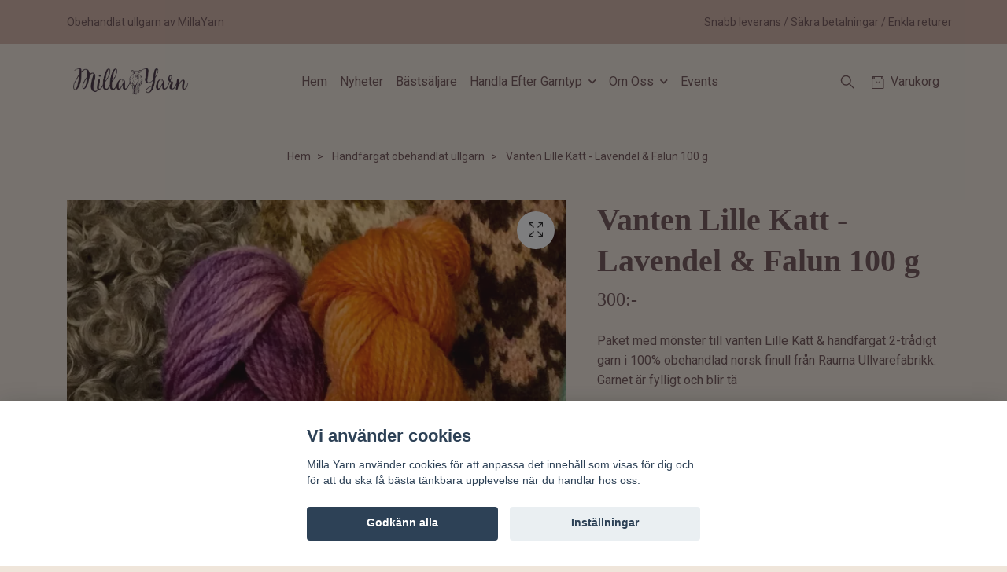

--- FILE ---
content_type: text/html; charset=utf-8
request_url: https://millayarn.se/products/vanten-lille-katt-lavendel-falun-100-g
body_size: 18614
content:
<!DOCTYPE html>
<html class="no-javascript" lang="sv">
<head><meta property="ix:host" content="cdn.quickbutik.com/images"><meta http-equiv="Content-Type" content="text/html; charset=utf-8">
<title>Vanten Lille Katt -  Lavendel &amp; Falun 100 g - Milla Yarn</title>
<meta name="author" content="Quickbutik">
<meta name="description" content="Paket med mönster till vanten Lille Katt &amp;amp; handfärgat 2-trådigt garn i 100% obehandlad norsk finull från Rauma Ullvarefabrikk. Garnet är fylligt och blir tä">
<meta property="og:description" content="Paket med mönster till vanten Lille Katt &amp;amp; handfärgat 2-trådigt garn i 100% obehandlad norsk finull från Rauma Ullvarefabrikk. Garnet är fylligt och blir tä">
<meta property="og:title" content="Vanten Lille Katt -  Lavendel &amp; Falun 100 g - Milla Yarn">
<meta property="og:url" content="https://millayarn.se/products/vanten-lille-katt-lavendel-falun-100-g">
<meta property="og:site_name" content="Milla Yarn">
<meta property="og:type" content="website">
<meta property="og:image" content="https://cdn.quickbutik.com/images/30956X/products/639e099c17da4.jpeg?format=webp">
<meta property="twitter:card" content="summary">
<meta property="twitter:title" content="Milla Yarn">
<meta property="twitter:description" content="Paket med mönster till vanten Lille Katt &amp;amp; handfärgat 2-trådigt garn i 100% obehandlad norsk finull från Rauma Ullvarefabrikk. Garnet är fylligt och blir tä">
<meta property="twitter:image" content="https://cdn.quickbutik.com/images/30956X/products/639e099c17da4.jpeg?format=webp">
<meta name="viewport" content="width=device-width, initial-scale=1, maximum-scale=1">
<link rel="preconnect" href="https://fonts.gstatic.com" crossorigin>
<script>document.documentElement.classList.remove('no-javascript');</script><!-- Vendor Assets --><link rel="stylesheet" href="https://use.fontawesome.com/releases/v5.15.4/css/all.css">
<link href="https://storage.quickbutik.com/templates/nova/css/assets.min.css?95485" rel="stylesheet">
<!-- Theme Stylesheet --><link href="https://storage.quickbutik.com/templates/nova/css/theme-main.css?95485" rel="stylesheet">
<link href="https://storage.quickbutik.com/stores/30956X/templates/nova-29/css/theme-sub.css?95485" rel="stylesheet">
<link href="https://storage.quickbutik.com/stores/30956X/templates/nova-29/css/custom.css?95485" rel="stylesheet">
<!-- Google Fonts --><link href="//fonts.googleapis.com/css?family=Roboto:400,700%7C" rel="stylesheet" type="text/css"  media="all" /><!-- Favicon--><link rel="icon" type="image/png" href="https://cdn.quickbutik.com/images/30956X/templates/nova-29/assets/favicon.png?s=95485&auto=format">
<link rel="canonical" href="https://millayarn.se/products/vanten-lille-katt-lavendel-falun-100-g">
<!-- Tweaks for older IEs--><!--[if lt IE 9]>
      <script src="https://oss.maxcdn.com/html5shiv/3.7.3/html5shiv.min.js"></script>
      <script src="https://oss.maxcdn.com/respond/1.4.2/respond.min.js"></script
    ><![endif]--><script src="https://cdnjs.cloudflare.com/ajax/libs/imgix.js/4.0.0/imgix.min.js" integrity="sha512-SlmYBg9gVVpgcGsP+pIUgFnogdw1rs1L8x+OO3aFXeZdYgTYlFlyBV9hTebE6OgqCTDEjfdUEhcuWBsZ8LWOZA==" crossorigin="anonymous" referrerpolicy="no-referrer"></script><meta property="ix:useHttps" content="true">
	<meta name="google-site-verification" content="McGSVW5eqOK79IOkXYKGhQkhFc-K6hInK5_cPMtSGRY" />

<style>.hide { display: none; }</style>
<script type="text/javascript" defer>document.addEventListener('DOMContentLoaded', () => {
    document.body.setAttribute('data-qb-page', 'product');
});</script><script src="/assets/shopassets/cookieconsent/cookieconsent.js?v=230"></script>
<style>
    html.force--consent,
    html.force--consent body{
        height: auto!important;
        width: 100vw!important;
    }
</style>

    <script type="text/javascript">
    var qb_cookieconsent = initCookieConsent();
    var qb_cookieconsent_blocks = [{"title":"Vi anv\u00e4nder cookies","description":"Milla Yarn anv\u00e4nder cookies f\u00f6r att anpassa det inneh\u00e5ll som visas f\u00f6r dig och f\u00f6r att du ska f\u00e5 b\u00e4sta t\u00e4nkbara upplevelse n\u00e4r du handlar hos oss."},{"title":"N\u00f6dv\u00e4ndiga cookies *","description":"Dessa cookies \u00e4r n\u00f6dv\u00e4ndiga f\u00f6r att butiken ska fungera korrekt och g\u00e5r inte att st\u00e4nga av utan att beh\u00f6va l\u00e4mna denna webbplats. De anv\u00e4nds f\u00f6r att funktionalitet som t.ex. varukorg, skapa ett konto och annat ska fungera korrekt.","toggle":{"value":"basic","enabled":true,"readonly":true}},{"title":"Statistik och prestanda","description":"Dessa cookies g\u00f6r att vi kan r\u00e4kna bes\u00f6k och trafik och d\u00e4rmed ta reda p\u00e5 saker som vilka sidor som \u00e4r mest popul\u00e4ra och hur bes\u00f6karna r\u00f6r sig p\u00e5 v\u00e5r webbplats. All information som samlas in genom dessa cookies \u00e4r sammanst\u00e4lld, vilket inneb\u00e4r att den \u00e4r anonym. Om du inte till\u00e5ter dessa cookies kan vi inte ge dig en lika skr\u00e4ddarsydd upplevelse.","toggle":{"value":"analytics","enabled":false,"readonly":false},"cookie_table":[{"col1":"_ga","col2":"google.com","col3":"2 years","col4":"Google Analytics"},{"col1":"_gat","col2":"google.com","col3":"1 minute","col4":"Google Analytics"},{"col1":"_gid","col2":"google.com","col3":"1 day","col4":"Google Analytics"}]},{"title":"Marknadsf\u00f6ring","description":"Dessa cookies st\u00e4lls in via v\u00e5r webbplats av v\u00e5ra annonseringspartner f\u00f6r att skapa en profil f\u00f6r dina intressen och visa relevanta annonser p\u00e5 andra webbplatser. De lagrar inte direkt personlig information men kan identifiera din webbl\u00e4sare och internetenhet. Om du inte till\u00e5ter dessa cookies kommer du att uppleva mindre riktad reklam.","toggle":{"value":"marketing","enabled":false,"readonly":false}}];
</script>
    <!-- Google Analytics 4 -->
    <script async src="https://www.googletagmanager.com/gtag/js?id=G-NTVWP8PMH9"></script>
    <script>
        window.dataLayer = window.dataLayer || [];
        function gtag(){dataLayer.push(arguments);}

        gtag('consent', 'default', {
            'analytics_storage': 'denied',
            'ad_storage': 'denied',
            'ad_user_data': 'denied',
            'ad_personalization': 'denied',
            'wait_for_update': 500,
        });

        const getConsentForCategory = (category) => (typeof qb_cookieconsent == 'undefined' || qb_cookieconsent.allowedCategory(category)) ? 'granted' : 'denied';

        if (typeof qb_cookieconsent == 'undefined' || qb_cookieconsent.allowedCategory('analytics') || qb_cookieconsent.allowedCategory('marketing')) {
            const analyticsConsent = getConsentForCategory('analytics');
            const marketingConsent = getConsentForCategory('marketing');

            gtag('consent', 'update', {
                'analytics_storage': analyticsConsent,
                'ad_storage': marketingConsent,
                'ad_user_data': marketingConsent,
                'ad_personalization': marketingConsent,
            });
        }

        // Handle consent updates for GA4
        document.addEventListener('QB_CookieConsentAccepted', function(event) {
            const cookie = qbGetEvent(event).cookie;
            const getConsentLevel = (level) => (cookie && cookie.level && cookie.level.includes(level)) ? 'granted' : 'denied';

            gtag('consent', 'update', {
                'analytics_storage': getConsentLevel('analytics'),
                'ad_storage': getConsentLevel('marketing'),
                'ad_user_data': getConsentLevel('marketing'),
                'ad_personalization': getConsentLevel('marketing'),
            });
        });

        gtag('js', new Date());
        gtag('config', 'G-NTVWP8PMH9', { 'allow_enhanced_conversions' : true } );
gtag('event', 'view_item', JSON.parse('{"currency":"SEK","value":"300","items":[{"item_name":"Vanten Lille Katt -  Lavendel & Falun 100 g","item_id":"449","price":"300","item_category":"Handfärgat obehandlat ullgarn","item_variant":"","quantity":"1","description":"<p><span style=&quot;font-size: 14px;&quot;><span style=&quot;font-family: Verdana,Geneva,sans-serif;&quot;>Paket med m&ouml;nster till vanten Lille Katt &amp;amp; handf&auml;rgat 2-tr&aring;digt garn i 100% obehandlad norsk finull fr&aring;n Rauma Ullvarefabrikk. Garnet &auml;r fylligt och blir t&auml;tt. Passar utm&auml;rkt till vantar.<\/span><\/span><\/p><p><span style=&quot;font-size: 14px;&quot;><span style=&quot;font-family: Verdana,Geneva,sans-serif;&quot;>1x Falun 175 m\/50 g<\/span><\/span><\/p><p><span style=&quot;font-size: 14px;&quot;><span style=&quot;font-family: Verdana,Geneva,sans-serif;&quot;>1x Lavendel 175 m\/50 g<\/span><\/span><\/p><p><span style=&quot;font-size: 14px;&quot;><span style=&quot;font-family: Verdana,Geneva,sans-serif;&quot;>1x M&ouml;nster Vanten Lille Katt vuxen<\/span><\/span><\/p><p><br><\/p><p><span style=&quot;font-size: 14px;&quot;><span style=&quot;font-family: Verdana,Geneva,sans-serif;&quot;>Stickfasthet 30 m\/10 cm med stickor 2,5 mm<\/span><\/span><\/p><p><span style=&quot;font-size: 14px;&quot;><span style=&quot;font-family: Verdana,Geneva,sans-serif;&quot;><u>Sk&ouml;tsel:<\/u> V&auml;dring (g&auml;rna ute vid fuktigt v&auml;der) och ibland handtv&auml;tt i kallt vatten med mild ulltv&aring;l. Krama ur mellan tjocka handdukar. Forma och l&aring;t plagget ligga plant och luftigt medan det torkar.&amp;nbsp;<\/span><\/span><\/p><p><span style=&quot;font-size: 14px;&quot;><span style=&quot;font-family: Verdana,Geneva,sans-serif;&quot;>Lille Katt &auml;r designad av Camilla Wallgren<span style=&quot;font-size: 14px;&quot;><span style=&quot;font-family: Verdana,Geneva,sans-serif;&quot;>&amp;nbsp;och f&aring;r inte delas utan skriftligt tillst&aring;nd<\/span><\/span>.<\/span><\/span><\/p>","image_url":"https%3A%2F%2Fcdn.quickbutik.com%2Fimages%2F30956X%2Fproducts%2F639e099c17da4.jpeg"}]}'));

        const gaClientIdPromise = new Promise(resolve => {
            gtag('get', 'G-NTVWP8PMH9', 'client_id', resolve);
        });
        const gaSessionIdPromise = new Promise(resolve => {
            gtag('get', 'G-NTVWP8PMH9', 'session_id', resolve);
        });

        Promise.all([gaClientIdPromise, gaSessionIdPromise]).then(([gaClientId, gaSessionId]) => {
            var checkoutButton = document.querySelector("a[href='/cart/index']");
            if (checkoutButton) {
                checkoutButton.onclick = function() {
                    var query = new URLSearchParams({
                        ...(typeof qb_cookieconsent == 'undefined' || qb_cookieconsent.allowedCategory('analytics') ? {
                            gaClientId,
                            gaSessionId,
                        } : {}),
                        consentCategories: [
                            ...(typeof qb_cookieconsent == 'undefined' || qb_cookieconsent.allowedCategory('analytics')) ? ['analytics'] : [],
                            ...(typeof qb_cookieconsent == 'undefined' || qb_cookieconsent.allowedCategory('marketing')) ? ['marketing'] : [],
                        ],
                    });
                    this.setAttribute("href", "/cart/index?" + query.toString());
                };
            }
        });
    </script>
    <!-- End Google Analytics 4 --></head>
<body>
 
    <header class="header">
<!-- Section: Top Bar-->
<div data-qb-area="top" data-qb-element="" class="top-bar py-1  text-sm">
  <div class="container">
    <div class="row align-items-center top-bar-height">
      <div class="col-12 col-lg-auto">

        <ul class="row mb-0 justify-content-center justify-content-lg-start list-unstyled">
          <li class="list-inline-item col-auto text-center text-lg-left d-none d-sm-flex">
            <span data-qb-element="top_left_text">Obehandlat ullgarn av MillaYarn</span>
          </li>

          <!-- Component: Language Dropdown-->

          <!-- Component: Tax Dropdown-->


          <!-- Currency Dropdown-->

        </ul>

      </div>
      
      
      <!-- Component: Top information -->
      <div class="mt-2 mt-lg-0 col-12 col-lg  text-center text-lg-right px-0">
        <span data-qb-element="top_right_text" class="w-100">Snabb leverans / Säkra betalningar / Enkla returer</span>
      </div>

    </div>
  </div>
</div>
<!-- /Section: Top Bar -->

<!-- Section: Header variant -->
<!-- Section: Main Header -->
<nav
  data-qb-area="header" data-qb-element=""
  class="navbar-expand-lg navbar-position navbar-light py-0 header-bgcolor " style="background-color: #efe5da !important;">
  <div class="container">
    <div class="row">
      <div class="navbar col-12 justify-content-between py-0">
        <div class="list-inline-item order-0 d-lg-none col p-0">
          <a href="#" data-toggle="modal" data-target="#sidebarLeft" class="color-text-base header-textcolor">
            <svg class="svg-icon navbar-icon header-textcolor mainmenu-icon">
              <use xlink:href="#menu-hamburger-1"></use>
            </svg>
          </a>
        </div>
        
        <div class="col col-6 col-lg-auto m-0 p-0 order-1 order-lg-2 text-center">
          <a data-qb-element="use_logo" href="https://millayarn.se" title="Milla Yarn"
            class="navbar-brand text-center text-md-left py-2 px-0">
            
            <img alt="Milla Yarn" class="img-fluid img-logo" srcset="https://cdn.quickbutik.com/images/30956X/templates/nova-29/assets/logo.png?s=95485&auto=format&dpr=1 1x, https://cdn.quickbutik.com/images/30956X/templates/nova-29/assets/logo.png?s=95485&auto=format&dpr=2 2x, https://cdn.quickbutik.com/images/30956X/templates/nova-29/assets/logo.png?s=95485&auto=format&dpr=3 3x" src="https://cdn.quickbutik.com/images/30956X/templates/nova-29/assets/logo.png?s=95485&auto=format">
          </a>
        </div>
        
        <ul class="order-2 col navbar-bg mainmenu_font_size d-none d-lg-block navbar-nav d-none d-lg-flex mt-lg-0 py-3 flex-wrap justify-content-center px-0 lh-1-5">
      <li class="nav-item ">
        <a href="/" title="Hem" class="nav-link pl-0 ">Hem</a>
      </li>
      <li class="nav-item ">
        <a href="/nyheter" title="Nyheter" class="nav-link pl-0 ">Nyheter</a>
      </li>
      <li class="nav-item ">
        <a href="/bastsaljare" title="Bästsäljare" class="nav-link pl-0 ">Bästsäljare</a>
      </li>
      <li class="nav-item has-dropdown position-relative   on-hover ">
        <a href="/products" aria-haspopup="true" aria-expanded="false" class="nav-link dropdown-toggle pl-0">Handla Efter Garntyp</a>
        
        <ul class="dropdown-menu dropdown-menu-first" aria-labelledby="firstmenu">
          <li class="dropdown-submenu on-hover position-relative d-flex justify-content-center align-items-center
          dropdown-list__item ">
            <div class="d-flex align-items-center w-100 dropdown-list__content">
              <a href="/tunna-garn" aria-expanded="false" class="dropdown-item ">Tunna garn 350-840 m/100 g</a>
              <i id="categoryDropdown5" role="button" data-toggle="dropdown" aria-haspopup="true" aria-expanded="false" data-display="static" class="dropdown-toggle dropdown-btn pr-3 pl-2 cursor-pointer"></i>
            </div>

            <ul aria-labelledby="categoryDropdown5"
              class="dropdown-menu dropdown-menu-alignright
              dropdown-list__sub-menu ">

              
                <li><a href="/tunna-garn/milla-baby-suri-cloud-600" class=" dropdown-item">Milla Baby Suri Cloud 600</a></li>
              

              
                <li><a href="/tunna-garn/milla-angel-mist-lace" class=" dropdown-item">Milla Angel Mist Lace</a></li>
              

              
                <li><a href="/tunna-garn/milla-angel-lace" class=" dropdown-item">Milla Angel Lace</a></li>
              

              
                <li><a href="/tunna-garn/milla-silk-mohair" class=" dropdown-item">Milla Silk / Mohair 420 m /50 g</a></li>
              

              
                <li><a href="/tunna-garn/milla-baby-suri-cloud" class=" dropdown-item">Milla Baby Suri Cloud 400 m /50 g</a></li>
              

              
                <li><a href="/tunna-garn/milla-baby-yak-cloud-400-m50-g" class=" dropdown-item">Milla Baby Yak Cloud 400 m/50 g</a></li>
              

              
                <li><a href="/tunna-garn/milla-stenkyrka-lace" class=" dropdown-item">Milla Stenkyrka Lace 650 m/100 g</a></li>
              

              
                <li><a href="/tunna-garn/entradiga-600" class=" dropdown-item">Milla Öland Singles - 600 m/100 g</a></li>
              

              
                <li><a href="/tunna-garn/entradiga-480" class=" dropdown-item">Milla Stenkyrka Singles - 440-480 m/100 g</a></li>
              

              
                <li><a href="/tunna-garn/tvatradig" class=" dropdown-item">Milla Lammull - 470 m/100 g</a></li>
              

              
                <li><a href="/tunna-garn/tvatradig-finull-350" class=" dropdown-item">Milla Finull - 350 m/100 g</a></li>
              
            </ul>
          </li>


          <li class="dropdown-submenu on-hover position-relative d-flex justify-content-center align-items-center
          dropdown-list__item ">
            <div class="d-flex align-items-center w-100 dropdown-list__content">
              <a href="/mellantjocka-garn" aria-expanded="false" class="dropdown-item ">Mellantjocka garn 250-340 m/100 g</a>
              <i id="categoryDropdown6" role="button" data-toggle="dropdown" aria-haspopup="true" aria-expanded="false" data-display="static" class="dropdown-toggle dropdown-btn pr-3 pl-2 cursor-pointer"></i>
            </div>

            <ul aria-labelledby="categoryDropdown6"
              class="dropdown-menu dropdown-menu-alignright
              dropdown-list__sub-menu ">

              
                <li><a href="/mellantjocka-garn/milla-svensk-sport-300-m100-g" class=" dropdown-item">Milla Svensk Sport - 300 m/100 g</a></li>
              

              
                <li><a href="/mellantjocka-garn/milla-stenkyrka-sport" class=" dropdown-item">Milla Stenkyrka Sport - Svensk ull 325 m</a></li>
              

              
                <li><a href="/mellantjocka-garn/milla-llama-silk-165-m50-g" class=" dropdown-item">Milla Llama Silk - 165 m/50 g</a></li>
              

              
                <li><a href="/mellantjocka-garn/milla-hightwist" class=" dropdown-item">Milla HighTwist - Norsk ull 320 m</a></li>
              

              
                <li><a href="/mellantjocka-garn/tvatradig-oland-300" class=" dropdown-item">Milla Öland Sport - Svensk ull ca 300 m/100 g</a></li>
              

              
                <li><a href="/mellantjocka-garn/milla-alpacka-air" class=" dropdown-item">Milla Alpacka Air 150 m/50 g</a></li>
              
            </ul>
          </li>


          <li class="dropdown-submenu on-hover position-relative d-flex justify-content-center align-items-center
          dropdown-list__item ">
            <div class="d-flex align-items-center w-100 dropdown-list__content">
              <a href="/tjocka-garn" aria-expanded="false" class="dropdown-item ">Tjocka garn 190-240 m/100 g</a>
              <i id="categoryDropdown7" role="button" data-toggle="dropdown" aria-haspopup="true" aria-expanded="false" data-display="static" class="dropdown-toggle dropdown-btn pr-3 pl-2 cursor-pointer"></i>
            </div>

            <ul aria-labelledby="categoryDropdown7"
              class="dropdown-menu dropdown-menu-alignright
              dropdown-list__sub-menu ">

              
                <li><a href="/tjocka-garn/milla-vandre-180-m100-g" class=" dropdown-item">Milla Vandre 180 m/100 g</a></li>
              

              
                <li><a href="/tjocka-garn/milla-norsk-dk" class=" dropdown-item">Milla Norsk DK - 216 m/100 g</a></li>
              

              
                <li><a href="/tjocka-garn/milla-oland-dk-svensk-ull-200-m100-g" class=" dropdown-item">Milla Öland DK - Svensk ull 200 m/100 g</a></li>
              

              
                <li><a href="/tjocka-garn/milla-svensk-dk-180-m100-g" class=" dropdown-item">Milla Svensk DK - 180 m/100 g</a></li>
              

              
                <li><a href="/tjocka-garn/milla-stenkyrka-dk" class=" dropdown-item">Milla Stenkyrka DK - Svensk ull 230/240 m/100 g</a></li>
              

              
                <li><a href="/tjocka-garn/milla-suri-silk-dk" class=" dropdown-item">Milla Suri Silk DK</a></li>
              

              
                <li><a href="/tjocka-garn/milla-zebra-dk-225-m100-g" class=" dropdown-item">Milla Zebra DK 225 m/100 g</a></li>
              
            </ul>
          </li>


          <li class="dropdown-submenu on-hover position-relative d-flex justify-content-center align-items-center
          dropdown-list__item ">
            <div class="d-flex align-items-center w-100 dropdown-list__content">
              <a href="/chunky-60-170-m100-g" aria-expanded="false" class="dropdown-item ">Chunky 60-170 m/100 g</a>
              <i id="categoryDropdown70" role="button" data-toggle="dropdown" aria-haspopup="true" aria-expanded="false" data-display="static" class="dropdown-toggle dropdown-btn pr-3 pl-2 cursor-pointer"></i>
            </div>

            <ul aria-labelledby="categoryDropdown70"
              class="dropdown-menu dropdown-menu-alignright
              dropdown-list__sub-menu ">

              
                <li><a href="/chunky-60-170-m100-g/milla-vams" class=" dropdown-item">Milla Vams 166 m/100 g</a></li>
              

              
                <li><a href="/chunky-60-170-m100-g/milla-lovikka-64-m100-g" class=" dropdown-item">Milla Lovikka 64 m/100 g</a></li>
              
            </ul>
          </li>


          <li class="dropdown-submenu on-hover position-relative d-flex justify-content-center align-items-center
          dropdown-list__item ">
            <div class="d-flex align-items-center w-100 dropdown-list__content">
              <a href="/sock-garn" aria-expanded="false" class="dropdown-item ">Sockgarn 180-320 m/100 g</a>
              <i id="categoryDropdown86" role="button" data-toggle="dropdown" aria-haspopup="true" aria-expanded="false" data-display="static" class="dropdown-toggle dropdown-btn pr-3 pl-2 cursor-pointer"></i>
            </div>

            <ul aria-labelledby="categoryDropdown86"
              class="dropdown-menu dropdown-menu-alignright
              dropdown-list__sub-menu ">

              
                <li><a href="/sock-garn/milla-hightwist-norsk-ull-320-m100-g" class=" dropdown-item">Milla HighTwist Sockgarn - 320 m/100 g</a></li>
              

              
                <li><a href="/sock-garn/milla-vandre-sockgarn-180-m100-g" class=" dropdown-item">Milla Vandre Sockgarn 240 m/100 g</a></li>
              
            </ul>
          </li>


          <li class="dropdown-submenu on-hover position-relative d-flex justify-content-center align-items-center
          dropdown-list__item ">
            <div class="d-flex align-items-center w-100 dropdown-list__content">
              <a href="/att-farga-sjalv" aria-expanded="false" class="dropdown-item ">Färgat på fabrik</a>
              <i id="categoryDropdown29" role="button" data-toggle="dropdown" aria-haspopup="true" aria-expanded="false" data-display="static" class="dropdown-toggle dropdown-btn pr-3 pl-2 cursor-pointer"></i>
            </div>

            <ul aria-labelledby="categoryDropdown29"
              class="dropdown-menu dropdown-menu-alignright
              dropdown-list__sub-menu ">

              
                <li><a href="/fabriksfargat/plotulopi" class=" dropdown-item">PlötuLopi - isländskt ospunnet garn ca 300 m/100 g</a></li>
              

              
                <li><a href="/fabriksfargat/pelsgull-dk" class=" dropdown-item">pelsGull DK - 110 m/50 g</a></li>
              

              
                <li><a href="/fabriksfargat/lettlopi-islandskt-entradigt-garn" class=" dropdown-item">Lettlopi - Isländskt garn 100 m/50 g</a></li>
              

              
                <li><a href="/fabriksfargat/jarbo-svensk-ull" class=" dropdown-item">Järbo Svensk ull 3-trådig 180 m/100 g</a></li>
              

              
                <li><a href="/fabriksfargat/jarbo-svensk-ull-4-tradigt" class=" dropdown-item">Järbo Svensk ull - 4 trådigt 135 m/110 g</a></li>
              
            </ul>
          </li>



          <li><a class="dropdown-item " href="/garnpaket">Garnpaket / Kit</a></li>


          <li><a class="dropdown-item " href="/mohair-och-silke">Mohair och Silke</a></li>


          <li><a class="dropdown-item " href="/alpaca-silk">Alpaca Silk</a></li>


          <li><a class="dropdown-item " href="/stickmarkorer">Mönster, DIY och mönster +garnpaket</a></li>

          <li class="dropdown-submenu on-hover position-relative d-flex justify-content-center align-items-center
          dropdown-list__item ">
            <div class="d-flex align-items-center w-100 dropdown-list__content">
              <a href="/fabriksfargat" aria-expanded="false" class="dropdown-item ">Tillbehör, stickor mm</a>
              <i id="categoryDropdown90" role="button" data-toggle="dropdown" aria-haspopup="true" aria-expanded="false" data-display="static" class="dropdown-toggle dropdown-btn pr-3 pl-2 cursor-pointer"></i>
            </div>

            <ul aria-labelledby="categoryDropdown90"
              class="dropdown-menu dropdown-menu-alignright
              dropdown-list__sub-menu ">

              
                <li><a href="/tillbehor" class=" dropdown-item">Stickor, stickset, stickmarkörer mm</a></li>
              

              
                <li><a href="/fabriksfargat/einband-islandsk-ull-250-m50-g" class=" dropdown-item">Einband - Isländsk ull 250 m/50 g</a></li>
              

              
                <li><a href="/fabriksfargat/llama-silk" class=" dropdown-item">Llama Silk</a></li>
              

              
                <li><a href="/tillbehor/projektvaskor" class=" dropdown-item">Projektväskor</a></li>
              
            </ul>
          </li>


          <li class="dropdown-submenu on-hover position-relative d-flex justify-content-center align-items-center
          dropdown-list__item ">
            <div class="d-flex align-items-center w-100 dropdown-list__content">
              <a href="/farger" aria-expanded="false" class="dropdown-item ">Välj efter färg</a>
              <i id="categoryDropdown34" role="button" data-toggle="dropdown" aria-haspopup="true" aria-expanded="false" data-display="static" class="dropdown-toggle dropdown-btn pr-3 pl-2 cursor-pointer"></i>
            </div>

            <ul aria-labelledby="categoryDropdown34"
              class="dropdown-menu dropdown-menu-alignright
              dropdown-list__sub-menu ">

              
                <li><a href="/farger/rosa-roda" class=" dropdown-item">Rosa</a></li>
              

              
                <li><a href="/farger/rosa-bla" class=" dropdown-item">Rosa / Blå</a></li>
              

              
                <li><a href="/farger/bla" class=" dropdown-item">Blå</a></li>
              

              
                <li><a href="/farger/gron" class=" dropdown-item">Grön</a></li>
              

              
                <li><a href="/farger/brun-beige" class=" dropdown-item">Brun / Beige</a></li>
              

              
                <li><a href="/farger/naturfarg" class=" dropdown-item">Naturfärger och vit</a></li>
              

              
                <li><a href="/farger/turkos-bla-gron" class=" dropdown-item">Turkos / Blå / Grön</a></li>
              

              
                <li><a href="/farger/gul" class=" dropdown-item">Gul</a></li>
              

              
                <li><a href="/farger/rod-orange" class=" dropdown-item">Röd / Orange</a></li>
              

              
                <li><a href="/farger/lila-lavendel" class=" dropdown-item">Lila / Lavendel</a></li>
              

              
                <li><a href="/farger/gul-orange" class=" dropdown-item">Orange</a></li>
              
            </ul>
          </li>



        </ul>
      </li>
      <li class="nav-item has-dropdown position-relative   on-hover ">
        <a href="/sidor/om-milla-yarn" aria-haspopup="true" aria-expanded="false" class="nav-link dropdown-toggle pl-0">Om Oss</a>
        
        <ul class="dropdown-menu dropdown-menu-first" aria-labelledby="firstmenu">

          <li><a class="dropdown-item " href="/sidor/obehandlat-ullgarn">Om obehandlat ullgarn</a></li>


          <li><a class="dropdown-item " href="/sidor/om-milla-yarn">Om Milla Yarn</a></li>


        </ul>
      </li>
      <li class="nav-item ">
        <a href="/sidor/aktuellt" title="Events" class="nav-link pl-0 ">Events</a>
      </li>
    </ul>
        
        <ul class="list-inline order-2 order-lg-3 mb-0 text-right col col-lg-auto p-0 d-flex align-items-center justify-content-end">
          <li data-qb-element="header_showsearch" class="list-inline-item d-lg-inline-block d-none mr-2">
            <a href="#" id="headertwo_searchicon" class="p-0 d-flex align-items-center color-text-base header-textcolor mr-2">
              <svg class="svg-icon navbar-icon color-text-base header-textcolor" style="height: 22px; width: 22px;">
                <use xlink:href="#search-1"></use>
              </svg>
            </a>
          </li>
          
          
           <li data-qb-element="icon_cart1" class="list-inline-item">
            <a href="#" data-toggle="modal" data-target="#sidebarCart"
              class="position-relative text-hover-primary align-items-center qs-cart-view">
              <svg class="svg-icon navbar-icon color-text-base header-textcolor">
                <use xlink:href="#retail-bag-1"></use>
              </svg>
              <div class="navbar-icon-badge icon-count primary-bg basket-count-items icon-count-hidden">0</div>
              <span class="d-none d-sm-inline color-text-base header-textcolor">Varukorg
                </span>
            </a>
          </li>
          
        </ul>
          
      </div>
        <form action="/shop/search" id="headertwo_searchinput" method="get"
          class="order-lg-1 my-lg-0 flex-grow-1 col-4 top-searchbar-variation3 mw-100 text-center mx-auto px-2 pb-4" style="display: none">
          <div class="search-wrapper input-group">
            <input type="text" name="s" placeholder="Sök produkt" aria-label="Search"
              aria-describedby="button-search-desktop" class="form-control pl-3 border-0" />
            <div class="input-group-append ml-0">
              <button id="button-search-desktop" type="submit" class="btn py-0 border-0 header-textcolor">
                Sök
              </button>
            </div>
          </div>
        </form>
    </div>
    
  </div>
</nav>
<!-- /Section: Main Header -->
<!-- Section: Header variant -->

<!-- Section: Main Menu -->
<div id="sidebarLeft" tabindex="-1" role="dialog" aria-hidden="true" class="modal fade modal-left">
  <div role="document" class="modal-dialog">
    <div class="modal-content">
      <div class="modal-header pb-0 border-0 d-block">
        <div class="row">
        <form action="/shop/search" method="get" class="col d-lg-flex w-100 my-lg-0 mb-2 pt-1">
          <div class="search-wrapper input-group">
            <input type="text" name="s" placeholder="Sök produkt" aria-label="Search"
              aria-describedby="button-search" class="form-control pl-3 border-0 mobile-search" />
            <div class="input-group-append ml-0">
              <button id="button-search" type="submit" class="btn py-0 btn-underlined border-0">
                <svg class="svg-icon navbar-icon">
                  <use xlink:href="#search-1"></use>
                </svg>
              </button>
            </div>
          </div>
        </form>
        <button type="button" data-dismiss="modal" aria-label="Close" class="close col-auto close-rotate p-0 m-0">
          <svg class="svg-icon w-3rem h-3rem svg-icon-light align-middle">
            <use xlink:href="#close-1"></use>
          </svg>
        </button>
        </div>
      </div>
      <div class="modal-body pt-0">
        <div class="px-2 pb-5">

          <ul class="nav flex-column mb-5">
            <li class="nav-item ">
              <a href="/" title="Hem" class="nav-link mobile-nav-link pl-0">Hem</a>
            </li>


            <li class="nav-item ">
              <a href="/nyheter" title="Nyheter" class="nav-link mobile-nav-link pl-0">Nyheter</a>
            </li>


            <li class="nav-item ">
              <a href="/bastsaljare" title="Bästsäljare" class="nav-link mobile-nav-link pl-0">Bästsäljare</a>
            </li>



            <li class="nav-item dropdown">

              <a href="/products" data-toggle="collapse" data-target="#cat2" aria-haspopup="true"
                aria-expanded="false"
                class="nav-link mobile-nav-link pl-0 mobile-dropdown-toggle dropdown-toggle">Handla Efter Garntyp</a>

              <div id="cat2" class="collapse">
                <ul class="nav flex-column ml-3">
                  <li class="nav-item">
                    <a class="nav-link mobile-nav-link pl-0 show-all" href="/products" title="Handla Efter Garntyp">Visa alla i Handla Efter Garntyp</a>
                  </li>


                  <li class="nav-item dropdown">
                    <a href="#" data-target="#subcat5" data-toggle="collapse" aria-haspopup="true"
                      aria-expanded="false" class="nav-link pl-0 dropdown-toggle">Tunna garn 350-840 m/100 g</a>

                    <div id="subcat5" class="collapse">
                      <ul class="nav flex-column ml-3">
                        <li class="nav-item">
                          <a class="nav-link mobile-nav-link pl-0 show-all" href="/tunna-garn"
                            title="Tunna garn 350-840 m/100 g">Visa alla i Tunna garn 350-840 m/100 g</a>
                        </li>
                          
                          <li class="nav-item">
                            <a href="/tunna-garn/milla-baby-suri-cloud-600" class="nav-link pl-0 ">Milla Baby Suri Cloud 600</a>
                          </li>


                          
                          <li class="nav-item">
                            <a href="/tunna-garn/milla-angel-mist-lace" class="nav-link pl-0 ">Milla Angel Mist Lace</a>
                          </li>


                          
                          <li class="nav-item">
                            <a href="/tunna-garn/milla-angel-lace" class="nav-link pl-0 ">Milla Angel Lace</a>
                          </li>


                          
                          <li class="nav-item">
                            <a href="/tunna-garn/milla-silk-mohair" class="nav-link pl-0 ">Milla Silk / Mohair 420 m /50 g</a>
                          </li>


                          
                          <li class="nav-item">
                            <a href="/tunna-garn/milla-baby-suri-cloud" class="nav-link pl-0 ">Milla Baby Suri Cloud 400 m /50 g</a>
                          </li>


                          
                          <li class="nav-item">
                            <a href="/tunna-garn/milla-baby-yak-cloud-400-m50-g" class="nav-link pl-0 ">Milla Baby Yak Cloud 400 m/50 g</a>
                          </li>


                          
                          <li class="nav-item">
                            <a href="/tunna-garn/milla-stenkyrka-lace" class="nav-link pl-0 ">Milla Stenkyrka Lace 650 m/100 g</a>
                          </li>


                          
                          <li class="nav-item">
                            <a href="/tunna-garn/entradiga-600" class="nav-link pl-0 ">Milla Öland Singles - 600 m/100 g</a>
                          </li>


                          
                          <li class="nav-item">
                            <a href="/tunna-garn/entradiga-480" class="nav-link pl-0 ">Milla Stenkyrka Singles - 440-480 m/100 g</a>
                          </li>


                          
                          <li class="nav-item">
                            <a href="/tunna-garn/tvatradig" class="nav-link pl-0 ">Milla Lammull - 470 m/100 g</a>
                          </li>


                          
                          <li class="nav-item">
                            <a href="/tunna-garn/tvatradig-finull-350" class="nav-link pl-0 ">Milla Finull - 350 m/100 g</a>
                          </li>


                      </ul>
                    </div>
                  </li>



                  <li class="nav-item dropdown">
                    <a href="#" data-target="#subcat6" data-toggle="collapse" aria-haspopup="true"
                      aria-expanded="false" class="nav-link pl-0 dropdown-toggle">Mellantjocka garn 250-340 m/100 g</a>

                    <div id="subcat6" class="collapse">
                      <ul class="nav flex-column ml-3">
                        <li class="nav-item">
                          <a class="nav-link mobile-nav-link pl-0 show-all" href="/mellantjocka-garn"
                            title="Mellantjocka garn 250-340 m/100 g">Visa alla i Mellantjocka garn 250-340 m/100 g</a>
                        </li>
                          
                          <li class="nav-item">
                            <a href="/mellantjocka-garn/milla-svensk-sport-300-m100-g" class="nav-link pl-0 ">Milla Svensk Sport - 300 m/100 g</a>
                          </li>


                          
                          <li class="nav-item">
                            <a href="/mellantjocka-garn/milla-stenkyrka-sport" class="nav-link pl-0 ">Milla Stenkyrka Sport - Svensk ull 325 m</a>
                          </li>


                          
                          <li class="nav-item">
                            <a href="/mellantjocka-garn/milla-llama-silk-165-m50-g" class="nav-link pl-0 ">Milla Llama Silk - 165 m/50 g</a>
                          </li>


                          
                          <li class="nav-item">
                            <a href="/mellantjocka-garn/milla-hightwist" class="nav-link pl-0 ">Milla HighTwist - Norsk ull 320 m</a>
                          </li>


                          
                          <li class="nav-item">
                            <a href="/mellantjocka-garn/tvatradig-oland-300" class="nav-link pl-0 ">Milla Öland Sport - Svensk ull ca 300 m/100 g</a>
                          </li>


                          
                          <li class="nav-item">
                            <a href="/mellantjocka-garn/milla-alpacka-air" class="nav-link pl-0 ">Milla Alpacka Air 150 m/50 g</a>
                          </li>


                      </ul>
                    </div>
                  </li>



                  <li class="nav-item dropdown">
                    <a href="#" data-target="#subcat7" data-toggle="collapse" aria-haspopup="true"
                      aria-expanded="false" class="nav-link pl-0 dropdown-toggle">Tjocka garn 190-240 m/100 g</a>

                    <div id="subcat7" class="collapse">
                      <ul class="nav flex-column ml-3">
                        <li class="nav-item">
                          <a class="nav-link mobile-nav-link pl-0 show-all" href="/tjocka-garn"
                            title="Tjocka garn 190-240 m/100 g">Visa alla i Tjocka garn 190-240 m/100 g</a>
                        </li>
                          
                          <li class="nav-item">
                            <a href="/tjocka-garn/milla-vandre-180-m100-g" class="nav-link pl-0 ">Milla Vandre 180 m/100 g</a>
                          </li>


                          
                          <li class="nav-item">
                            <a href="/tjocka-garn/milla-norsk-dk" class="nav-link pl-0 ">Milla Norsk DK - 216 m/100 g</a>
                          </li>


                          
                          <li class="nav-item">
                            <a href="/tjocka-garn/milla-oland-dk-svensk-ull-200-m100-g" class="nav-link pl-0 ">Milla Öland DK - Svensk ull 200 m/100 g</a>
                          </li>


                          
                          <li class="nav-item">
                            <a href="/tjocka-garn/milla-svensk-dk-180-m100-g" class="nav-link pl-0 ">Milla Svensk DK - 180 m/100 g</a>
                          </li>


                          
                          <li class="nav-item">
                            <a href="/tjocka-garn/milla-stenkyrka-dk" class="nav-link pl-0 ">Milla Stenkyrka DK - Svensk ull 230/240 m/100 g</a>
                          </li>


                          
                          <li class="nav-item">
                            <a href="/tjocka-garn/milla-suri-silk-dk" class="nav-link pl-0 ">Milla Suri Silk DK</a>
                          </li>


                          
                          <li class="nav-item">
                            <a href="/tjocka-garn/milla-zebra-dk-225-m100-g" class="nav-link pl-0 ">Milla Zebra DK 225 m/100 g</a>
                          </li>


                      </ul>
                    </div>
                  </li>



                  <li class="nav-item dropdown">
                    <a href="#" data-target="#subcat70" data-toggle="collapse" aria-haspopup="true"
                      aria-expanded="false" class="nav-link pl-0 dropdown-toggle">Chunky 60-170 m/100 g</a>

                    <div id="subcat70" class="collapse">
                      <ul class="nav flex-column ml-3">
                        <li class="nav-item">
                          <a class="nav-link mobile-nav-link pl-0 show-all" href="/chunky-60-170-m100-g"
                            title="Chunky 60-170 m/100 g">Visa alla i Chunky 60-170 m/100 g</a>
                        </li>
                          
                          <li class="nav-item">
                            <a href="/chunky-60-170-m100-g/milla-vams" class="nav-link pl-0 ">Milla Vams 166 m/100 g</a>
                          </li>


                          
                          <li class="nav-item">
                            <a href="/chunky-60-170-m100-g/milla-lovikka-64-m100-g" class="nav-link pl-0 ">Milla Lovikka 64 m/100 g</a>
                          </li>


                      </ul>
                    </div>
                  </li>



                  <li class="nav-item dropdown">
                    <a href="#" data-target="#subcat86" data-toggle="collapse" aria-haspopup="true"
                      aria-expanded="false" class="nav-link pl-0 dropdown-toggle">Sockgarn 180-320 m/100 g</a>

                    <div id="subcat86" class="collapse">
                      <ul class="nav flex-column ml-3">
                        <li class="nav-item">
                          <a class="nav-link mobile-nav-link pl-0 show-all" href="/sock-garn"
                            title="Sockgarn 180-320 m/100 g">Visa alla i Sockgarn 180-320 m/100 g</a>
                        </li>
                          
                          <li class="nav-item">
                            <a href="/sock-garn/milla-hightwist-norsk-ull-320-m100-g" class="nav-link pl-0 ">Milla HighTwist Sockgarn - 320 m/100 g</a>
                          </li>


                          
                          <li class="nav-item">
                            <a href="/sock-garn/milla-vandre-sockgarn-180-m100-g" class="nav-link pl-0 ">Milla Vandre Sockgarn 240 m/100 g</a>
                          </li>


                      </ul>
                    </div>
                  </li>



                  <li class="nav-item dropdown">
                    <a href="#" data-target="#subcat29" data-toggle="collapse" aria-haspopup="true"
                      aria-expanded="false" class="nav-link pl-0 dropdown-toggle">Färgat på fabrik</a>

                    <div id="subcat29" class="collapse">
                      <ul class="nav flex-column ml-3">
                        <li class="nav-item">
                          <a class="nav-link mobile-nav-link pl-0 show-all" href="/att-farga-sjalv"
                            title="Färgat på fabrik">Visa alla i Färgat på fabrik</a>
                        </li>
                          
                          <li class="nav-item">
                            <a href="/fabriksfargat/plotulopi" class="nav-link pl-0 ">PlötuLopi - isländskt ospunnet garn ca 300 m/100 g</a>
                          </li>


                          
                          <li class="nav-item">
                            <a href="/fabriksfargat/pelsgull-dk" class="nav-link pl-0 ">pelsGull DK - 110 m/50 g</a>
                          </li>


                          
                          <li class="nav-item">
                            <a href="/fabriksfargat/lettlopi-islandskt-entradigt-garn" class="nav-link pl-0 ">Lettlopi - Isländskt garn 100 m/50 g</a>
                          </li>


                          
                          <li class="nav-item">
                            <a href="/fabriksfargat/jarbo-svensk-ull" class="nav-link pl-0 ">Järbo Svensk ull 3-trådig 180 m/100 g</a>
                          </li>


                          
                          <li class="nav-item">
                            <a href="/fabriksfargat/jarbo-svensk-ull-4-tradigt" class="nav-link pl-0 ">Järbo Svensk ull - 4 trådigt 135 m/110 g</a>
                          </li>


                      </ul>
                    </div>
                  </li>


                  <li class="nav-item">
                    <a href="/garnpaket" class="nav-link mobile-nav-link pl-0 ">Garnpaket / Kit</a>
                  </li>



                  <li class="nav-item">
                    <a href="/mohair-och-silke" class="nav-link mobile-nav-link pl-0 ">Mohair och Silke</a>
                  </li>



                  <li class="nav-item">
                    <a href="/alpaca-silk" class="nav-link mobile-nav-link pl-0 ">Alpaca Silk</a>
                  </li>



                  <li class="nav-item">
                    <a href="/stickmarkorer" class="nav-link mobile-nav-link pl-0 ">Mönster, DIY och mönster +garnpaket</a>
                  </li>




                  <li class="nav-item dropdown">
                    <a href="#" data-target="#subcat90" data-toggle="collapse" aria-haspopup="true"
                      aria-expanded="false" class="nav-link pl-0 dropdown-toggle">Tillbehör, stickor mm</a>

                    <div id="subcat90" class="collapse">
                      <ul class="nav flex-column ml-3">
                        <li class="nav-item">
                          <a class="nav-link mobile-nav-link pl-0 show-all" href="/fabriksfargat"
                            title="Tillbehör, stickor mm">Visa alla i Tillbehör, stickor mm</a>
                        </li>
                          
                          <li class="nav-item">
                            <a href="/tillbehor" class="nav-link pl-0 ">Stickor, stickset, stickmarkörer mm</a>
                          </li>


                          
                          <li class="nav-item">
                            <a href="/fabriksfargat/einband-islandsk-ull-250-m50-g" class="nav-link pl-0 ">Einband - Isländsk ull 250 m/50 g</a>
                          </li>


                          
                          <li class="nav-item">
                            <a href="/fabriksfargat/llama-silk" class="nav-link pl-0 ">Llama Silk</a>
                          </li>


                          
                          <li class="nav-item">
                            <a href="/tillbehor/projektvaskor" class="nav-link pl-0 ">Projektväskor</a>
                          </li>


                      </ul>
                    </div>
                  </li>



                  <li class="nav-item dropdown">
                    <a href="#" data-target="#subcat34" data-toggle="collapse" aria-haspopup="true"
                      aria-expanded="false" class="nav-link pl-0 dropdown-toggle">Välj efter färg</a>

                    <div id="subcat34" class="collapse">
                      <ul class="nav flex-column ml-3">
                        <li class="nav-item">
                          <a class="nav-link mobile-nav-link pl-0 show-all" href="/farger"
                            title="Välj efter färg">Visa alla i Välj efter färg</a>
                        </li>
                          
                          <li class="nav-item">
                            <a href="/farger/rosa-roda" class="nav-link pl-0 ">Rosa</a>
                          </li>


                          
                          <li class="nav-item">
                            <a href="/farger/rosa-bla" class="nav-link pl-0 ">Rosa / Blå</a>
                          </li>


                          
                          <li class="nav-item">
                            <a href="/farger/bla" class="nav-link pl-0 ">Blå</a>
                          </li>


                          
                          <li class="nav-item">
                            <a href="/farger/gron" class="nav-link pl-0 ">Grön</a>
                          </li>


                          
                          <li class="nav-item">
                            <a href="/farger/brun-beige" class="nav-link pl-0 ">Brun / Beige</a>
                          </li>


                          
                          <li class="nav-item">
                            <a href="/farger/naturfarg" class="nav-link pl-0 ">Naturfärger och vit</a>
                          </li>


                          
                          <li class="nav-item">
                            <a href="/farger/turkos-bla-gron" class="nav-link pl-0 ">Turkos / Blå / Grön</a>
                          </li>


                          
                          <li class="nav-item">
                            <a href="/farger/gul" class="nav-link pl-0 ">Gul</a>
                          </li>


                          
                          <li class="nav-item">
                            <a href="/farger/rod-orange" class="nav-link pl-0 ">Röd / Orange</a>
                          </li>


                          
                          <li class="nav-item">
                            <a href="/farger/lila-lavendel" class="nav-link pl-0 ">Lila / Lavendel</a>
                          </li>


                          
                          <li class="nav-item">
                            <a href="/farger/gul-orange" class="nav-link pl-0 ">Orange</a>
                          </li>


                      </ul>
                    </div>
                  </li>


                </ul>
              </div>
            </li>



            <li class="nav-item dropdown">

              <a href="/sidor/om-milla-yarn" data-toggle="collapse" data-target="#cat99" aria-haspopup="true"
                aria-expanded="false"
                class="nav-link mobile-nav-link pl-0 mobile-dropdown-toggle dropdown-toggle">Om Oss</a>

              <div id="cat99" class="collapse">
                <ul class="nav flex-column ml-3">
                  <li class="nav-item">
                    <a class="nav-link mobile-nav-link pl-0 show-all" href="/sidor/om-milla-yarn" title="Om Oss">Visa alla i Om Oss</a>
                  </li>

                  <li class="nav-item">
                    <a href="/sidor/obehandlat-ullgarn" class="nav-link mobile-nav-link pl-0 ">Om obehandlat ullgarn</a>
                  </li>



                  <li class="nav-item">
                    <a href="/sidor/om-milla-yarn" class="nav-link mobile-nav-link pl-0 ">Om Milla Yarn</a>
                  </li>



                </ul>
              </div>
            </li>


            <li class="nav-item ">
              <a href="/sidor/aktuellt" title="Events" class="nav-link mobile-nav-link pl-0">Events</a>
            </li>



            <li class="nav-item">
              <a href="/shop/wishlist" class="nav-link mobile-nav-link text-hover-primary position-relative d-flex align-items-center">
                <svg class="svg-icon navbar-icon">
                  <use xlink:href="#heart-1"></use>
                </svg>
                <span class="nav-link pl-0">Önskelistan</span>
              </a>
            </li>


          </ul>
        </div>
      </div>
    </div>
  </div>
</div>
<!-- /Section: Main Menu -->
</header><!-- Sidebar Cart Modal-->
<div id="sidebarCart" tabindex="-1" role="dialog" class="modal fade modal-right cart-sidebar">
  <div role="document" class="modal-dialog">
    <div class="modal-content sidebar-cart-content">
      <div class="modal-header pb-0 border-0">
        <h3 class="ml-3 color-text-base">Varukorg</h3>
        <button type="button" data-dismiss="modal" aria-label="Stäng"
          class="close modal-close close-rotate">
          <svg class="svg-icon w-3rem h-3rem svg-icon-light align-middle">
            <use xlink:href="#close-1"></use>
          </svg>
        </button>
      </div>
      <div class="modal-body sidebar-cart-body">

        <!-- Cart messages -->
        <div class="qs-cart-message"></div>

        <!-- Empty cart snippet-->
        <!-- In case of empty cart - display this snippet + remove .d-none-->
        <div class="qs-cart-empty  text-center mb-5">
          <svg class="svg-icon w-3rem h-3rem svg-icon-light mb-4 opacity-7">
            <use xlink:href="#retail-bag-1"></use>
          </svg>
          <p>Din varukorg är tom, men det behöver den inte vara.</p>
        </div>

        <!-- Empty cart snippet end-->
        <div class="sidebar-cart-product-wrapper qs-cart-update">

          <div id="cartitem-clone" class="navbar-cart-product clone hide">
            <input type="hidden" class="navbar-cart-product-id" value="" />
            <div class="d-flex align-items-center">
              <a class="navbar-cart-product-url pr-2" href="#">
                <img loading="lazy" src="" alt="" class="navbar-cart-product-image img-fluid navbar-cart-product-image" />
              </a>
              <div class="flex-grow-1">
                <a href="#" class="navbar-cart-product-link color-text-base"></a>
                <strong class="navbar-cart-product-price product-price d-block text-sm"></strong>
                <div class="d-flex max-w-100px">
                  <div class="btn btn-items btn-items-decrease text-center">-</div>
                  <input type="text" value="1" class="navbar-cart-product-qty form-control text-center input-items" />
                  <div class="btn btn-items btn-items-increase text-center">+</div>
                </div>
              </div>
              <button class="qs-cart-delete btn" data-pid="">
                <svg class="svg-icon sidebar-cart-icon color-text-base opacity-7">
                  <use xlink:href="#bin-1"></use>
                </svg>
              </button>
            </div>
          </div>


        </div>
      </div>
      <div class="modal-footer sidebar-cart-footer shadow color-text-base">
        <div class="navbar-cart-discount-row w-100" style="display: none;">
          <div class="mt-3 mb-0">
            Rabatt:
            <span class="float-right navbar-cart-discount text-success">0,00 SEK</span>
          </div>
        </div>
        <div class="w-100">
          <h5 class="mb-2 mt-0 mb-lg-4">
            Total summa: 
            <span
              class="float-right navbar-cart-totals">0,00 SEK</span>
        </h5>   
        <a href="/cart/index" title="Till kassan" class="w-100">
            <button class="btn-height-large navbar-checkout-btn border-0 mb-2 mb-lg-2 btn btn-dark btn-block disabled">Till kassan</button>
        </a>
        <a href="#" data-dismiss="modal" class="btn btn-block color-text-base">Fortsätt att handla</a>

        </div>
      </div>
    </div>
  </div>
</div><div data-qb-area="header" data-qb-setting="use_breadcrumbs" class="container pt-0 pt-lg-4">
            <!-- Sidebar-->
            <nav class="breadcrumb p-0" aria-label="breadcrumbs mb-0"><ul class="breadcrumb mb-0 mx-auto justify-content-center">
<li class="breadcrumb-item ">
<a href="/" title="Hem">Hem</a>
</li>
<li class="breadcrumb-item ">
<a href="/products" title="Handfärgat obehandlat ullgarn">Handfärgat obehandlat ullgarn</a>
</li>
<li class="breadcrumb-item active">
Vanten Lille Katt -  Lavendel &amp; Falun 100 g
</li>
</ul></nav>
</div>
    <!-- Main Product Detail Content -->
<article data-qb-area="product" id="product" class="container py-0 py-lg-4" itemscope itemtype="http://schema.org/Product">
  
    <div class="row">
      <div class="col-lg-7 order-1">

        <!-- Container for ribbons -->
        <div class="position-relative product m-0" data-pid="449" style="left:-15px"><div></div></div>
        
        <div class="detail-carousel">
          <div id="detailSlider" class="swiper-container detail-slider photoswipe-gallery">
            <!-- Additional required wrapper-->
            <div class="swiper-wrapper">

              <!-- Slides-->
              <div class="swiper-slide qs-product-image2663" data-thumb="https://cdn.quickbutik.com/images/30956X/products/639e099c17da4.jpeg">
                <a href="https://cdn.quickbutik.com/images/30956X/products/639e099c17da4.jpeg?auto=format&fit=max&max-w=1600&max-h=1200&dpr=1"
                  data-caption="Vanten Lille Katt -  Lavendel &amp; Falun 100 g"
                  data-toggle="photoswipe" data-width="1200" data-height="1200" class="btn btn-photoswipe">
                  <svg class="svg-icon svg-icon-heavy">
                    <use xlink:href="#expand-1"></use>
                  </svg></a>
                <div data-toggle="zoom" 
                  data-image="https://cdn.quickbutik.com/images/30956X/products/639e099c17da4.jpeg?auto=format&fit=max&w=960&h=960&dpr=1">

                  <img loading="lazy" srcset="https://cdn.quickbutik.com/images/30956X/products/639e099c17da4.jpeg?auto=format&fit=max&w=960&h=960&dpr=1 1x, https://cdn.quickbutik.com/images/30956X/products/639e099c17da4.jpeg?auto=format&fit=max&w=1600&h=1200&dpr=2 2x"
                  src="https://cdn.quickbutik.com/images/30956X/products/639e099c17da4.jpeg?auto=format&fit=max&max-w=960&max-h=960&dpr=1&auto=format"
                  alt="Vanten Lille Katt -  Lavendel &amp; Falun 100 g"
                  class="productpage-image img-fluid w-100 " />

                </div>
              </div>
              <!-- Slides-->
              <div class="swiper-slide qs-product-image2662" data-thumb="https://cdn.quickbutik.com/images/30956X/products/1671301479639e09430fb7d.jpeg">
                <a href="https://cdn.quickbutik.com/images/30956X/products/1671301479639e09430fb7d.jpeg?auto=format&fit=max&max-w=1600&max-h=1200&dpr=1"
                  data-caption="Vanten Lille Katt -  Lavendel &amp; Falun 100 g"
                  data-toggle="photoswipe" data-width="1200" data-height="1200" class="btn btn-photoswipe">
                  <svg class="svg-icon svg-icon-heavy">
                    <use xlink:href="#expand-1"></use>
                  </svg></a>
                <div data-toggle="zoom" 
                  data-image="https://cdn.quickbutik.com/images/30956X/products/1671301479639e09430fb7d.jpeg?auto=format&fit=max&w=960&h=960&dpr=1">

                  <img loading="lazy" srcset="https://cdn.quickbutik.com/images/30956X/products/1671301479639e09430fb7d.jpeg?auto=format&fit=max&w=960&h=960&dpr=1 1x, https://cdn.quickbutik.com/images/30956X/products/1671301479639e09430fb7d.jpeg?auto=format&fit=max&w=1600&h=1200&dpr=2 2x"
                  src="https://cdn.quickbutik.com/images/30956X/products/1671301479639e09430fb7d.jpeg?auto=format&fit=max&max-w=960&max-h=960&dpr=1&auto=format"
                  alt="Vanten Lille Katt -  Lavendel &amp; Falun 100 g"
                  class="productpage-image img-fluid w-100 " />

                </div>
              </div>
            </div>
          </div>

          <meta itemprop="image" content="https://cdn.quickbutik.com/images/30956X/products/639e099c17da4.jpeg">
        </div>

        <!-- Thumbnails (only if more than one) -->
        <div data-swiper="#detailSlider" class="swiper-thumbs">
          
          <button class="swiper-thumb-item detail-thumb-item mb-3 active qs-product-image2663"
            data-thumb="https://cdn.quickbutik.com/images/30956X/products/639e099c17da4.jpeg">

            <img loading="lazy" srcset="https://cdn.quickbutik.com/images/30956X/products/639e099c17da4.jpeg?auto=format&w=100&h=100&fit=fill&fill=solid&crop=entropy&dpr=1 1x, https://cdn.quickbutik.com/images/30956X/products/639e099c17da4.jpeg?auto=format&w=100&h=100&fit=fill&fill=solid&crop=entropy&dpr=2 2x" src="https://cdn.quickbutik.com/images/30956X/products/639e099c17da4.jpeg?auto=format&w=100&h=100&fit=fill&fill=solid&crop=entropy&dpr=1" alt="Vanten Lille Katt -  Lavendel &amp; Falun 100 g" class="img-fluid productpage-image" />
          </button>
          <button class="swiper-thumb-item detail-thumb-item mb-3 active qs-product-image2662"
            data-thumb="https://cdn.quickbutik.com/images/30956X/products/1671301479639e09430fb7d.jpeg">

            <img loading="lazy" srcset="https://cdn.quickbutik.com/images/30956X/products/1671301479639e09430fb7d.jpeg?auto=format&w=100&h=100&fit=fill&fill=solid&crop=entropy&dpr=1 1x, https://cdn.quickbutik.com/images/30956X/products/1671301479639e09430fb7d.jpeg?auto=format&w=100&h=100&fit=fill&fill=solid&crop=entropy&dpr=2 2x" src="https://cdn.quickbutik.com/images/30956X/products/1671301479639e09430fb7d.jpeg?auto=format&w=100&h=100&fit=fill&fill=solid&crop=entropy&dpr=1" alt="Vanten Lille Katt -  Lavendel &amp; Falun 100 g" class="img-fluid productpage-image" />
          </button>

        </div>

      </div>

      <div class="col-lg-5 pl-lg-4 order-2">
        <h1 itemprop="name">Vanten Lille Katt -  Lavendel &amp; Falun 100 g</h1>

        <div class="d-flex flex-column flex-sm-row align-items-sm-center justify-content-sm-between mb-4">
          <ul class="list-inline mb-2 mb-sm-0" data-qb-selector="product-price-container">
            <li class="list-inline-item h4 font-weight-light mb-0 product-price qs-product-price w-100">
              300:-</li>
          </ul>

          <div itemprop="offers" itemscope itemtype="http://schema.org/Offer">
            <meta itemprop="price" content="300">

            <meta itemprop="itemCondition" content="http://schema.org/NewCondition">
            <meta itemprop="priceCurrency" content="SEK">
            <link itemprop="availability"
              href="http://schema.org/OutOfStock">
            <meta itemprop="url" content="https://millayarn.se/products/vanten-lille-katt-lavendel-falun-100-g">
          </div>

          <meta itemprop="sku" content="449">

          <meta itemprop="brand" content="Rauma">

        </div>

        <div data-qb-selector="product-apps-reviews-total" class="mb-4"></div>
        
        <div data-qb-setting="productpage_show_shortdesc" class="product_description product-description-wrapper">

          <p class="mb-4">
                Paket med mönster till vanten Lille Katt &amp; handfärgat 2-trådigt garn i 100% obehandlad norsk finull från Rauma Ullvarefabrikk. Garnet är fylligt och blir tä
          </p>

        </div>

        <div class="text-soldout">
          <p>Produkten är slut i lager. Maila gärna förfrågan till <a href="/cdn-cgi/l/email-protection" class="__cf_email__" data-cfemail="d7b8a5b3b2a597babebbbbb6aeb6a5b9f9a4b2">[email&#160;protected]</a>.</p>
        </div>



        <div data-qb-element="productpage_show_stockqty" class="detail-option py-1">
          <small>Lagersaldo:</small>
          
          <small
            class="product-stock-balance product-current-stock-qty">2</small>
        </div>
        
        

        <div data-qb-setting="productpage_show_sku" class="detail-option py-1">
          <small>Artikelnummer:</small>
          <small class="product-current-sku">449</small>
        </div>
        
        <div data-qb-setting="productpage_show_supplier_name" class="detail-option py-1">
          <small>Leverantör:</small>
          <small class="product-current-supplier">Rauma</small>
        </div>

      </div>
    </div>
    
    <!-- Product Description & Reviews -->
    <section class="mt-4">
        <ul role="tablist" class="nav nav-tabs flex-sm-row">
          <li class="nav-item">
            <a
              data-qb-element="product_desc_text"
              data-toggle="tab" href="#description" role="tab"
              class="nav-link detail-nav-link active">
              Produktinformation
            </a>
          </li>
          <li class="nav-item">
            <a data-qb-element="product_reviews_text" data-toggle="tab" href="#reviews" role="tab"
              class="nav-link detail-nav-link">Recensioner</a>
          </li>
        </ul>
        <div class="tab-content py-4">
          <div id="description" role="tabpanel" class="tab-pane fade show active">
            <div class="row">
              <div class="col" itemprop="description" content="Paket med mönster till vanten Lille Katt &amp;amp; handfärgat 2-trådigt garn i 100% obehandlad norsk finull från Rauma Ullvarefabrikk. Garnet är fylligt och blir tä">
                <p><span style="font-size: 14px;"><span style="font-family: Verdana,Geneva,sans-serif;">Paket med mönster till vanten Lille Katt &amp; handfärgat 2-trådigt garn i 100% obehandlad norsk finull från Rauma Ullvarefabrikk. Garnet är fylligt och blir tätt. Passar utmärkt till vantar.</span></span></p><p><span style="font-size: 14px;"><span style="font-family: Verdana,Geneva,sans-serif;">1x Falun 175 m/50 g</span></span></p><p><span style="font-size: 14px;"><span style="font-family: Verdana,Geneva,sans-serif;">1x Lavendel 175 m/50 g</span></span></p><p><span style="font-size: 14px;"><span style="font-family: Verdana,Geneva,sans-serif;">1x Mönster Vanten Lille Katt vuxen</span></span></p><p><br></p><p><span style="font-size: 14px;"><span style="font-family: Verdana,Geneva,sans-serif;">Stickfasthet 30 m/10 cm med stickor 2,5 mm</span></span></p><p><span style="font-size: 14px;"><span style="font-family: Verdana,Geneva,sans-serif;"><u>Skötsel:</u> Vädring (gärna ute vid fuktigt väder) och ibland handtvätt i kallt vatten med mild ulltvål. Krama ur mellan tjocka handdukar. Forma och låt plagget ligga plant och luftigt medan det torkar.&nbsp;</span></span></p><p><span style="font-size: 14px;"><span style="font-family: Verdana,Geneva,sans-serif;">Lille Katt är designad av Camilla Wallgren<span style="font-size: 14px;"><span style="font-family: Verdana,Geneva,sans-serif;">&nbsp;och får inte delas utan skriftligt tillstånd</span></span>.</span></span></p>
              </div>
            </div>
          </div>
          <div id="reviews" role="tabpanel" class="tab-pane fade">
            <div class="row mb-5">
              <div class="col">
                <div id="share"></div>
              </div>
            </div>
          </div>
        </div>
    </section>
  </article>











<div data-qb-element="productpage_rp_title" class="container">
  <hr data-content="Relaterade produkter" class="mt-6 hr-text text-lg font-weight-bold color-text-base" />
</div>

<div data-aos="zoom-in" data-aos-delay="0">
  <section class="py-4 undefined">
    <div class="container">
      <div class="position-relative">
        <!-- Similar Items Slider-->
        <div data-qb-element="productpage_rp_max_count" class="swiper-container similar-slider">
          <div class="swiper-wrapper pb-5">
            
            <!-- similar item slide-->
            <div class="swiper-slide">
              <!-- product-->
              <div>
                <div class="product" data-pid="354">

                  <!-- Container for ribbons -->
                  <div class="position-relative" style=""></div>

                  <div class="product-image mb-2 mb-md-3">
                    <a href="/products/milla-rauma-dk-granskog-100-g" title="Milla Norsk DK - Vårens första gräs 100 g">
                      <div class="product-swap-image product-swap-image-effect">
                        <img
                          loading="lazy"
                          srcset="https://cdn.quickbutik.com/images/30956X/products/67b35707daaf9.jpeg?w=250&h=250&fit=crop&auto=format&dpr=1 1x, https://cdn.quickbutik.com/images/30956X/products/67b35707daaf9.jpeg?w=250&h=250&fit=crop&auto=format&dpr=2 2x, https://cdn.quickbutik.com/images/30956X/products/67b35707daaf9.jpeg?w=250&h=250&fit=crop&auto=format&dpr=3 3x"
                          src="https://cdn.quickbutik.com/images/30956X/products/67b35707daaf9.jpeg?w=250&h=250&fit=crop&auto=format"
                          alt="Milla Norsk DK - Vårens första gräs 100 g"
                          class="img-fluid product-swap-image-front mx-auto mw-100" />
                        <img
                          loading="lazy"
                          srcset="https://cdn.quickbutik.com/images/30956X/products/67b357098daf6.jpeg?w=250&h=250&fit=crop&auto=format&dpr=1 1x, https://cdn.quickbutik.com/images/30956X/products/67b357098daf6.jpeg?w=250&h=250&fit=crop&auto=format&dpr=2 2x, https://cdn.quickbutik.com/images/30956X/products/67b357098daf6.jpeg?w=250&h=250&fit=crop&auto=format&dpr=3 3x"
                          src="https://cdn.quickbutik.com/images/30956X/products/67b357098daf6.jpeg?w=250&h=250&fit=crop&auto=format"
                          alt="Milla Norsk DK - Vårens första gräs 100 g" class="img-fluid product-swap-image-back mx-auto mw-100" />
                      </div>
                    </a>
                  </div>

                  <div class="position-relative">
                    <h3 class="text-base mb-1"><a class="color-text-base" href="/products/milla-rauma-dk-granskog-100-g">Milla Norsk DK - Vårens första gräs 100 g</a></h3>

                    <!-- Reviews container -->
                    <div class="d-flex" data-qb-selector="product-apps-reviews-item-reviews"></div>

                    <span class="product-price">295:-</span>
                  </div>
                </div>
              </div>
              <!-- /product   -->
            </div>
            <!-- similar item slide-->
            <div class="swiper-slide">
              <!-- product-->
              <div>
                <div class="product" data-pid="482">

                  <!-- Container for ribbons -->
                  <div class="position-relative" style=""></div>

                  <div class="product-image mb-2 mb-md-3">
                    <a href="/products/jarbo-svensk-ull-4-tr-skansk-mustard-100-g" title="Järbo Svensk ull 4 tr - Skånsk Mustard 100 g">
                      <div class="product-swap-image product-swap-image-effect">
                        <img
                          loading="lazy"
                          srcset="https://cdn.quickbutik.com/images/30956X/products/63dd8f85114a2.jpeg?w=250&h=250&fit=crop&auto=format&dpr=1 1x, https://cdn.quickbutik.com/images/30956X/products/63dd8f85114a2.jpeg?w=250&h=250&fit=crop&auto=format&dpr=2 2x, https://cdn.quickbutik.com/images/30956X/products/63dd8f85114a2.jpeg?w=250&h=250&fit=crop&auto=format&dpr=3 3x"
                          src="https://cdn.quickbutik.com/images/30956X/products/63dd8f85114a2.jpeg?w=250&h=250&fit=crop&auto=format"
                          alt="Järbo Svensk ull 4 tr - Skånsk Mustard 100 g"
                          class="img-fluid product-swap-image-front mx-auto mw-100" />
                        <img
                          loading="lazy"
                          srcset="https://cdn.quickbutik.com/images/30956X/products/63dd8f850a44d.jpeg?w=250&h=250&fit=crop&auto=format&dpr=1 1x, https://cdn.quickbutik.com/images/30956X/products/63dd8f850a44d.jpeg?w=250&h=250&fit=crop&auto=format&dpr=2 2x, https://cdn.quickbutik.com/images/30956X/products/63dd8f850a44d.jpeg?w=250&h=250&fit=crop&auto=format&dpr=3 3x"
                          src="https://cdn.quickbutik.com/images/30956X/products/63dd8f850a44d.jpeg?w=250&h=250&fit=crop&auto=format"
                          alt="Järbo Svensk ull 4 tr - Skånsk Mustard 100 g" class="img-fluid product-swap-image-back mx-auto mw-100" />
                      </div>
                    </a>
                  </div>

                  <div class="position-relative">
                    <h3 class="text-base mb-1"><a class="color-text-base" href="/products/jarbo-svensk-ull-4-tr-skansk-mustard-100-g">Järbo Svensk ull 4 tr - Skånsk Mustard 100 g</a></h3>

                    <!-- Reviews container -->
                    <div class="d-flex" data-qb-selector="product-apps-reviews-item-reviews"></div>

                    <span class="product-price">99:-</span>
                  </div>
                </div>
              </div>
              <!-- /product   -->
            </div>
            <!-- similar item slide-->
            <div class="swiper-slide">
              <!-- product-->
              <div>
                <div class="product" data-pid="486">

                  <!-- Container for ribbons -->
                  <div class="position-relative" style=""></div>

                  <div class="product-image mb-2 mb-md-3">
                    <a href="/products/jarbo-svensk-ull-4-tr-northern-light-100-g" title="Järbo Svensk ull 4 tr - Northern Light 100 g">
                      <div class="product-swap-image product-swap-image-effect">
                        <img
                          loading="lazy"
                          srcset="https://cdn.quickbutik.com/images/30956X/products/63dd83a88fef8.jpeg?w=250&h=250&fit=crop&auto=format&dpr=1 1x, https://cdn.quickbutik.com/images/30956X/products/63dd83a88fef8.jpeg?w=250&h=250&fit=crop&auto=format&dpr=2 2x, https://cdn.quickbutik.com/images/30956X/products/63dd83a88fef8.jpeg?w=250&h=250&fit=crop&auto=format&dpr=3 3x"
                          src="https://cdn.quickbutik.com/images/30956X/products/63dd83a88fef8.jpeg?w=250&h=250&fit=crop&auto=format"
                          alt="Järbo Svensk ull 4 tr - Northern Light 100 g"
                          class="img-fluid product-swap-image-front mx-auto mw-100" />
                        <img
                          loading="lazy"
                          srcset="https://cdn.quickbutik.com/images/30956X/products/63dd83a8b6b8c.jpeg?w=250&h=250&fit=crop&auto=format&dpr=1 1x, https://cdn.quickbutik.com/images/30956X/products/63dd83a8b6b8c.jpeg?w=250&h=250&fit=crop&auto=format&dpr=2 2x, https://cdn.quickbutik.com/images/30956X/products/63dd83a8b6b8c.jpeg?w=250&h=250&fit=crop&auto=format&dpr=3 3x"
                          src="https://cdn.quickbutik.com/images/30956X/products/63dd83a8b6b8c.jpeg?w=250&h=250&fit=crop&auto=format"
                          alt="Järbo Svensk ull 4 tr - Northern Light 100 g" class="img-fluid product-swap-image-back mx-auto mw-100" />
                      </div>
                    </a>
                  </div>

                  <div class="position-relative">
                    <h3 class="text-base mb-1"><a class="color-text-base" href="/products/jarbo-svensk-ull-4-tr-northern-light-100-g">Järbo Svensk ull 4 tr - Northern Light 100 g</a></h3>

                    <!-- Reviews container -->
                    <div class="d-flex" data-qb-selector="product-apps-reviews-item-reviews"></div>

                    <span class="product-price">99:-</span>
                  </div>
                </div>
              </div>
              <!-- /product   -->
            </div>
            <!-- similar item slide-->
            <div class="swiper-slide">
              <!-- product-->
              <div>
                <div class="product" data-pid="670">

                  <!-- Container for ribbons -->
                  <div class="position-relative" style=""></div>

                  <div class="product-image mb-2 mb-md-3">
                    <a href="/products/milla-vams-bergatroll-pa-ljusgra-100-g" title="Milla Vams - BergaTroll (på ljusgrå) 100 g">
                      <div class="product-swap-image product-swap-image-effect">
                        <img
                          loading="lazy"
                          srcset="https://cdn.quickbutik.com/images/30956X/products/6558b3b3ea6cf.jpeg?w=250&h=250&fit=crop&auto=format&dpr=1 1x, https://cdn.quickbutik.com/images/30956X/products/6558b3b3ea6cf.jpeg?w=250&h=250&fit=crop&auto=format&dpr=2 2x, https://cdn.quickbutik.com/images/30956X/products/6558b3b3ea6cf.jpeg?w=250&h=250&fit=crop&auto=format&dpr=3 3x"
                          src="https://cdn.quickbutik.com/images/30956X/products/6558b3b3ea6cf.jpeg?w=250&h=250&fit=crop&auto=format"
                          alt="Milla Vams - BergaTroll (på ljusgrå) 100 g"
                          class="img-fluid product-swap-image-front mx-auto mw-100" />
                        <img
                          loading="lazy"
                          srcset="https://cdn.quickbutik.com/images/30956X/products/6558b3b43b3a7.jpeg?w=250&h=250&fit=crop&auto=format&dpr=1 1x, https://cdn.quickbutik.com/images/30956X/products/6558b3b43b3a7.jpeg?w=250&h=250&fit=crop&auto=format&dpr=2 2x, https://cdn.quickbutik.com/images/30956X/products/6558b3b43b3a7.jpeg?w=250&h=250&fit=crop&auto=format&dpr=3 3x"
                          src="https://cdn.quickbutik.com/images/30956X/products/6558b3b43b3a7.jpeg?w=250&h=250&fit=crop&auto=format"
                          alt="Milla Vams - BergaTroll (på ljusgrå) 100 g" class="img-fluid product-swap-image-back mx-auto mw-100" />
                      </div>
                    </a>
                  </div>

                  <div class="position-relative">
                    <h3 class="text-base mb-1"><a class="color-text-base" href="/products/milla-vams-bergatroll-pa-ljusgra-100-g">Milla Vams - BergaTroll (på ljusgrå) 100 g</a></h3>

                    <!-- Reviews container -->
                    <div class="d-flex" data-qb-selector="product-apps-reviews-item-reviews"></div>

                    <span class="product-price">295:-</span>
                  </div>
                </div>
              </div>
              <!-- /product   -->
            </div>
            <!-- similar item slide-->
            <div class="swiper-slide">
              <!-- product-->
              <div>
                <div class="product" data-pid="1038">

                  <!-- Container for ribbons -->
                  <div class="position-relative" style=""></div>

                  <div class="product-image mb-2 mb-md-3">
                    <a href="/products/milla-stenkyrka-dk-ljus-tegel-100-g" title="Milla Stenkyrka DK - Ljus Tegel 100 g">
                      <div class="product-swap-image product-swap-image-effect">
                        <img
                          loading="lazy"
                          srcset="https://cdn.quickbutik.com/images/30956X/products/67b3c5eba0c85.jpeg?w=250&h=250&fit=crop&auto=format&dpr=1 1x, https://cdn.quickbutik.com/images/30956X/products/67b3c5eba0c85.jpeg?w=250&h=250&fit=crop&auto=format&dpr=2 2x, https://cdn.quickbutik.com/images/30956X/products/67b3c5eba0c85.jpeg?w=250&h=250&fit=crop&auto=format&dpr=3 3x"
                          src="https://cdn.quickbutik.com/images/30956X/products/67b3c5eba0c85.jpeg?w=250&h=250&fit=crop&auto=format"
                          alt="Milla Stenkyrka DK - Ljus Tegel 100 g"
                          class="img-fluid product-swap-image-front mx-auto mw-100" />
                        <img
                          loading="lazy"
                          srcset="https://cdn.quickbutik.com/images/30956X/products/67b3c5eb779fb.jpeg?w=250&h=250&fit=crop&auto=format&dpr=1 1x, https://cdn.quickbutik.com/images/30956X/products/67b3c5eb779fb.jpeg?w=250&h=250&fit=crop&auto=format&dpr=2 2x, https://cdn.quickbutik.com/images/30956X/products/67b3c5eb779fb.jpeg?w=250&h=250&fit=crop&auto=format&dpr=3 3x"
                          src="https://cdn.quickbutik.com/images/30956X/products/67b3c5eb779fb.jpeg?w=250&h=250&fit=crop&auto=format"
                          alt="Milla Stenkyrka DK - Ljus Tegel 100 g" class="img-fluid product-swap-image-back mx-auto mw-100" />
                      </div>
                    </a>
                  </div>

                  <div class="position-relative">
                    <h3 class="text-base mb-1"><a class="color-text-base" href="/products/milla-stenkyrka-dk-ljus-tegel-100-g">Milla Stenkyrka DK - Ljus Tegel 100 g</a></h3>

                    <!-- Reviews container -->
                    <div class="d-flex" data-qb-selector="product-apps-reviews-item-reviews"></div>

                    <span class="product-price">295:-</span>
                  </div>
                </div>
              </div>
              <!-- /product   -->
            </div>
          </div>
          <div class="swiper-pagination"> </div>
        </div>
        <div class="swiper-outside-nav align-with-products">
          <div class="similarPrev swiper-button-prev"></div>
          <div class="similarNext swiper-button-next"></div>
        </div>
      </div>
    </div>
  </section>
</div>
<!-- Section: Footer-->
<footer class="pt-4 pb-2">
  <!-- Main block - menus, subscribe form-->
  <div class="container">
      
    <div data-qb-area="footer" data-qb-element="newsletter" class="row py-4 align-items-center footer-newsletter" style="background-color: #d8cbc4; color: #6e5152;">
      <span class="col-lg-6 mb-2 mb-lg-0 text-lg text-center text-lg-left font-weight-bold">
        Anmäl dig till vår nyhetsbrev
      </span>
      <form id="newsletter_form" action="/shop/newsletter"
        data-txt-error="Vänligen ange din e-postadress."
        data-txt-success="Du har nu anmält dig till vårt nyhetsbrev!" method="post" target="_blank"
        class="col-lg-6">
        <div class="newsletter-wrapper input-group shadow-sm bg-white">
          <input type="email" name="email" placeholder="Ange e-postadress"
            aria-label="Ange e-postadress" class="form-control pl-3 border-0" />
          <div class="input-group-append ml-0">
            <button type="submit" class="btn btn-underlined opacity-7 py-0 border-0">
              <svg class="svg-icon w-2rem h-2rem">
                <use xlink:href="#envelope-1"></use>
              </svg>
            </button>
          </div>
        </div>
      </form>
    </div>
                

    <div class="row py-4">
      
      
      
      
      
      
      
      
      
      
      
      
       
      <div data-qb-area="footer" data-qb-element="freetext" class="col-12 col-lg">
        <a data-toggle="collapse" href="#footerMenu1" aria-expanded="false" aria-controls="footerMenu1"
          class="d-lg-none block-toggler my-3">Om oss
          <span class="block-toggler-icon"></span>
        </a>
        <!-- Footer collapsible menu-->
        <div id="footerMenu1" class="expand-lg collapse">
          <h6 class="letter-spacing-1 mb-4 d-none d-lg-block">
            Om oss
          </h6>
          <ul class="list-unstyled text-sm pt-2 pt-lg-0">
            <li>Vi älskar produkter som inspirerar och bidrar till en bättre vardag. Våra garn och produkter är utvalda med omsorg och vi värnar om hållbarhet.</li>
          </ul>
        </div>
      </div>
       
      
      
      
      
      
      
       
      <div data-qb-area="footer" data-qb-element="contactinformation" class="col-12 col-lg">
        <a data-toggle="collapse" href="#footerMenu0" aria-expanded="false" aria-controls="footerMenu0"
          class="d-lg-none block-toggler my-3">Kundtjänst<span
            class="block-toggler-icon"></span></a>
        <!-- Footer collapsible menu-->
        <div id="footerMenu0" class="expand-lg collapse">
          <h6 class="letter-spacing-1 mb-4 d-none d-lg-block">
            Kundtjänst
          </h6>
          <ul class="list-unstyled text-sm pt-2 pt-lg-0">
            <li>Kontakta oss mer än gärna på <a href="/cdn-cgi/l/email-protection" class="__cf_email__" data-cfemail="a6cfc8c0c9e6cbcfcacac7dfc7d4c888d5c3">[email&#160;protected]</a>. Vi hjälper gärna till och svarar så snabbt vi kan!</li>
          </ul>
        </div>
      </div>
       
      
      
      
      
      
      
      
      
      
      
      
      
       
      <div data-qb-area="footer" data-qb-element="footermenu" class="col-12 col-lg">
        <a data-toggle="collapse" href="#footerMenu2" aria-expanded="false" aria-controls="footerMenu2"
          class="d-lg-none block-toggler my-3">Läs mer<span class="block-toggler-icon"></span>
        </a>
        <!-- Footer collapsible menu-->
        <div id="footerMenu2" class="expand-lg collapse">
          <h6 class="letter-spacing-1 mb-4 d-none d-lg-block">
            Läs mer
          </h6>
          <ul class="list-unstyled text-sm pt-2 pt-lg-0">
              <li class="mb-2">
                  <a class="opacity-hover-7 footer-textcolor"
                      href="/sidor/faq">FAQ</a>
              </li>
              <li class="mb-2">
                  <a class="opacity-hover-7 footer-textcolor"
                      href="/contact">Kontakt</a>
              </li>
              <li class="mb-2">
                  <a class="opacity-hover-7 footer-textcolor"
                      href="/sidor/hallbarhetspolicy">Hållbarhetspolicy</a>
              </li>
              <li class="mb-2">
                  <a class="opacity-hover-7 footer-textcolor"
                      href="/sidor/terms-and-conditions">Köpvillkor och information</a>
              </li>
              <li class="mb-2">
                  <a class="opacity-hover-7 footer-textcolor"
                      href="/tillbehor">Stickor, stickset, stickmarkörer mm</a>
              </li>
          </ul>
        </div>
      </div>
       
      
      
      
      
      
      
      
      
      
      
       
      <div data-qb-area="footer" data-qb-element="socialicons" class="col-12 col-lg">
        <a data-toggle="collapse" href="#footerMenu3" aria-expanded="false" aria-controls="footerMenu3"
          class="d-lg-none block-toggler my-3">Sociala medier<span
            class="block-toggler-icon"></span></a>
        <!-- Footer collapsible menu-->
        <div id="footerMenu3" class="expand-lg collapse">
          <h6 class="letter-spacing-1 mb-4 d-none d-lg-block">
            Sociala medier
          </h6>
          <ul class="list-unstyled text-sm pt-2 pt-lg-0">
            <li class="mb-2">
              <a href="https://www.facebook.com/p/Milla-Yarn-100068389715018/" target="_blank"
                class="opacity-hover-7 footer-textcolor"><i class="fab fa-facebook"></i> Facebook</a>
            </li>
             
            <li class="mb-2">
              <a href="https://www.instagram.com/millayarn/" target="_blank"
                class="opacity-hover-7 footer-textcolor"><i class="fab fa-instagram"></i> Instagram</a>
            </li>
                          </ul>
        </div>
      </div>
       
      
      
      
      
      
      
      
      
      
      
    </div>
    <div class="row">
      
      <!-- Copyright section of the footer-->
      <div class="col-12 py-4">
        <div class="row align-items-center text-sm">
          <div class="d-lg-flex col-lg-auto order-2 order-lg-1">
            <p class="mb-lg-0 text-center text-lg-left mt-3 mt-lg-0">
              &copy; 2025 Milla Yarn
                        </div>

                     
          <div data-qb-area="footer" data-qb-element="paymethodicons" class="col-lg-auto order-lg-2 ml-lg-auto order-1">
            <div class="text-center text-lg-right">
              <img loading="lazy" class="icon-payment px-2 my-2 col" src="/assets/shopassets/paylogos/payment-visa-white.svg"
                alt="Payment with Visa" />
              <img loading="lazy" class="icon-payment px-2 my-2 col"
                src="/assets/shopassets/paylogos/payment-mastercard-white.svg"
                alt="Payment with Mastercard in white color" />
              <img loading="lazy" class="icon-payment px-2 my-2 col" src="/assets/shopassets/paylogos/payment-klarna.svg"
                alt="Payment with Klarna" />
              <img loading="lazy" class="icon-payment px-2 my-2 col" src="/assets/shopassets/paylogos/payment-nets.svg"
                alt="Payment with Nets" />
              <img loading="lazy" class="icon-payment px-2 my-2 col"
                src="/assets/shopassets/paylogos/payment-paypal-color.svg" alt="Payment with Paypal" />
              <img loading="lazy" class="icon-payment px-2 my-2 col" src="/assets/shopassets/paylogos/payment-swish.png" alt="Payment with Swish" />
            </div>
          </div>
           
        </div>
      </div>
    </div>
  </div>
</footer>
<!-- /Section: Footer --><div tabindex="-1" role="dialog" aria-hidden="true" class="pswp">
      <div class="pswp__bg"></div>
      <div class="pswp__scroll-wrap">
        <div class="pswp__container">
          <div class="pswp__item"></div>
          <div class="pswp__item"></div>
          <div class="pswp__item"></div>
        </div>
        <div class="pswp__ui pswp__ui--hidden">
          <div class="pswp__top-bar">
            <div class="pswp__counter"></div>
            <button title="Close (Esc)" class="pswp__button pswp__button--close"></button>
            <button title="Share" class="pswp__button pswp__button--share"></button>
            <button title="Toggle fullscreen" class="pswp__button pswp__button--fs"></button>
            <button title="Zoom in/out" class="pswp__button pswp__button--zoom"></button>
            <!-- element will get class pswp__preloader--active when preloader is running-->
            <div class="pswp__preloader">
              <div class="pswp__preloader__icn">
                <div class="pswp__preloader__cut">
                  <div class="pswp__preloader__donut"></div>
                </div>
              </div>
            </div>
          </div>
          <div class="pswp__share-modal pswp__share-modal--hidden pswp__single-tap">
            <div class="pswp__share-tooltip"></div>
          </div>
          <button title="Previous (arrow left)" class="pswp__button pswp__button--arrow--left"></button>
          <button title="Next (arrow right)" class="pswp__button pswp__button--arrow--right"></button>
          <div class="pswp__caption">
            <div class="pswp__caption__center text-center"></div>
          </div>
        </div>
      </div>
    </div>
    <!-- Vendor script files --><script data-cfasync="false" src="/cdn-cgi/scripts/5c5dd728/cloudflare-static/email-decode.min.js"></script><script src="https://storage.quickbutik.com/templates/nova/js/assets.min.js?95485"></script><!-- Theme script --><script src="https://storage.quickbutik.com/templates/nova/js/qs_functions.js?95485"></script><script src="https://storage.quickbutik.com/templates/nova/js/theme.js?95485"></script>
<script type="text/javascript">var qs_store_url = "https://millayarn.se";</script>
<script type="text/javascript">var qs_store_apps_data = {"location":"\/products\/vanten-lille-katt-lavendel-falun-100-g","products":[],"product_id":"449","category_id":null,"category_name":"Handf\u00e4rgat obehandlat ullgarn","fetch":"fetch","order":null,"search":null,"recentPurchaseId":null,"product":{"title":"Vanten Lille Katt -  Lavendel & Falun 100 g","price":"300:-","price_raw":"300","before_price":"0:-","hasVariants":false,"weight":"100","stock":"2","url":"\/products\/vanten-lille-katt-lavendel-falun-100-g","preorder":false,"images":[{"url":"https:\/\/cdn.quickbutik.com\/images\/30956X\/products\/639e099c17da4.jpeg","position":"1","title":"639e099c17da4.jpeg","is_youtube_thumbnail":false},{"url":"https:\/\/cdn.quickbutik.com\/images\/30956X\/products\/1671301479639e09430fb7d.jpeg","position":"2","title":"1671301479639e09430fb7d.jpeg","is_youtube_thumbnail":false}]}}; var qs_store_apps = [];</script>
<script>if (typeof qs_options !== "undefined") { qs_store_apps_data.variants = JSON.stringify(Array.isArray(qs_options) ? qs_options : []); }</script>
<script type="text/javascript">$.ajax({type:"POST",url:"https://millayarn.se/apps/fetch",async:!1,data:qs_store_apps_data, success:function(s){qs_store_apps=s}});</script>
<script type="text/javascript" src="/assets/qb_essentials.babel.js?v=20251006"></script><script>
    $('.mobile-search').click(function() {
      $('body').click(function(event) {
        var $target = $(event.target);
        
        if ($target.parents('.search-autocomplete-list').length == 0) {
          $('.search-autocomplete-list').hide();
        }
      });
    });
    
    $('#newsletter_form_startpage').submit(function(e){
        e.preventDefault();
        
        $.post('/shop/newsletter', $.param($(this).serializeArray()), function(data) {
            if(data.error) { 
                alert($('#newsletter_form_startpage').data('txt-error'));
            }else{
                alert($('#newsletter_form_startpage').data('txt-success'));
            }
        }, "json");
    });
    
    $('#newsletter_form').submit(function(e){
        e.preventDefault();
        
        $.post('/shop/newsletter', $.param($(this).serializeArray()), function(data) {
            if(data.error) { 
                alert($('#newsletter_form').data('txt-error'));
            }else{
                alert($('#newsletter_form').data('txt-success'));
            }
        }, "json");
    });
    </script><script type="text/javascript"> var recaptchaSiteKey="6Lc-2GcUAAAAAMXG8Lz5S_MpVshTUeESW6iJqK0_"; </script>
<!-- START PRODUCTREVIEWS APP -->
<script type="text/javascript">
  // Function to render star rating using Bootstrap classes
  function renderProductRating(rating, reviewCount, starColorSetting) {
    const uniqueId = Math.floor(Math.random() * 100000);
    
    // Get configurable star size from appsOverrides, or fall back to default
    const starSize = window.appsOverrides?.QuickbutikProductReviews?.config?.stars?.size || '16px';
    
    // Determine star color (backend resolves "primary" to actual color)
    const activeColor = starColorSetting || '#F59E0B';
    const inactiveColor = '#E5E7EB';
    
    let starsHtml = '<div class="d-flex align-items-center mx-auto">';
    
    // Generate 5 stars
    for (let starIndex = 1; starIndex <= 5; starIndex++) {
      const gradientId = 'rating-gradient-' + uniqueId + '-' + starIndex;
      const remainder = rating - starIndex + 1;
      const fillPercentage = remainder > 0 && remainder < 1
        ? remainder * 100
        : starIndex <= Math.floor(rating)
          ? 100
          : 0;
      
      starsHtml += '<svg aria-hidden="true" style="width:' + starSize + ';height:' + starSize + '" viewBox="0 0 20 20" xmlns="http://www.w3.org/2000/svg">';
      starsHtml += '<title>Star ' + starIndex + '</title>';
      starsHtml += '<defs>';
      starsHtml += '<linearGradient id="' + gradientId + '">';
      starsHtml += '<stop offset="0%" stop-color="' + activeColor + '" />';
      starsHtml += '<stop offset="' + fillPercentage + '%" stop-color="' + activeColor + '" />';
      starsHtml += '<stop offset="' + fillPercentage + '%" stop-color="' + inactiveColor + '" />';
      starsHtml += '<stop offset="100%" stop-color="' + inactiveColor + '" />';
      starsHtml += '</linearGradient>';
      starsHtml += '</defs>';
      starsHtml += '<path fill="url(#' + gradientId + ')" d="M9.049 2.927c.3-.921 1.603-.921 1.902 0l1.07 3.292a1 1 0 00.95.69h3.462c.969 0 1.371 1.24.588 1.81l-2.8 2.034a1 1 0 00-.364 1.118l1.07 3.292c.3.921-.755 1.688-1.54 1.118l-2.8-2.034a1 1 0 00-1.175 0l-2.8 2.034c-.784.57-1.838-.197-1.539-1.118l1.07-3.292a1 1 0 00-.364-1.118L2.98 8.72c-.783-.57-.38-1.81.588-1.81h3.461a1 1 0 00.951-.69l1.07-3.292z" />';
      starsHtml += '</svg>';
    }
    
    starsHtml += '</div>';
    
    // Add review count if available
    if (reviewCount > 0) {
      starsHtml += '<div class="ml-2 text-muted small">(' + reviewCount + ')</div>';
    }
    
    return '<div class="d-flex align-items-center">' + starsHtml + '</div>';
  }

  var products_reviews = "";
  if ($(".product[data-pid]").length > 0) {
    var products_reviews = $(".product[data-pid]")
      .map(function () {
        return $(this).attr("data-pid");
      })
      .get()
      .join();
  }

  $(document).ready(function () {
    var product_id = "449";

	  // Single product page
    if (product_id.length > 0) {

      var data = qs_store_apps.productreviews;

      $(data.placement).after(data.html);

      $("head").append("<style>" + data.css + "</style>");
      
      // Determine star color from settings (backend resolves "primary" to actual color)
      var starColor = (data && data.star_color) ? data.star_color : '#fdc82b';
      
      // Inject star color styles for Nova, Orion, Swift themes
      var starColorStyles = '<style id="qb-review-star-styles">.fa-star, .mystar.selected { color: ' + starColor + ' !important; }</style>';
      if ($('#qb-review-star-styles').length) {
        $('#qb-review-star-styles').html('.fa-star, .mystar.selected { color: ' + starColor + ' !important; }');
      } else {
        $("head").append(starColorStyles);
      }
      
      // Populate data-qb-selector="product-apps-reviews-total" containers with average rating
      if (data && data.rating > 0) {
        var $totalContainers = $('[data-qb-selector="product-apps-reviews-total"]');
        if ($totalContainers.length > 0) {
          // Use Font Awesome icons to match product_review.php styling
          var rating = parseInt(data.rating);
          var starsHtml = '<div class="d-flex align-items-center"><span class="rating" style="color: ' + starColor + '; font-size: 20px; display: inline-block;">';
          
          // Filled stars
          for (var i = 1; i <= rating; i++) {
            starsHtml += '<i class="fa fa-star"></i>';
          }
          
          // Empty stars
          for (var i = 1; i <= (5 - rating); i++) {
            starsHtml += '<i class="fa fa-star-o"></i>';
          }
          
          starsHtml += '</span>';
          
          // Add review count
          if (data.amountTotal > 0) {
            starsHtml += '<span style="margin-left: 5px; font-size: 19px;">(' + data.amountTotal + ')</span>';
          }
          
          starsHtml += '</div>';
          
          $totalContainers.each(function() {
            // Only add if not already populated
            if ($(this).children().length === 0) {
              $(this).html(starsHtml);
            }
          });
        }
      }
	  }

    // Remove current product ID from products list to avoid rendering stars for the
    // current product on old jQuery themes' product page
    if (products_reviews.length > 0 && product_id.length > 0) {
      products_reviews = products_reviews
        .split(',')
        .filter(function (id) { return id !== product_id; })
        .join();
    }

	// Start, list, and product pages: Many products
	if (products_reviews.length > 0) {
      
      var data = qs_store_apps.productreviews;

      function applyProductReviews(dataObj) {

        // Skip processing on lists if show_in_lists is not enabled
        if (!dataObj || !dataObj.show_in_lists) {
          return;
        }
        
        // Inject star color styles for Nova, Orion, Swift themes
        if (dataObj && dataObj.star_color) {
          var listStarColor = dataObj.star_color;
          var listStarColorStyles = '<style id="qb-review-star-styles">.fa-star, .mystar.selected { color: ' + listStarColor + ' !important; }</style>';
          if ($('#qb-review-star-styles').length) {
            $('#qb-review-star-styles').html('.fa-star, .mystar.selected { color: ' + listStarColor + ' !important; }');
          } else {
            $("head").append(listStarColorStyles);
          }
        }

        if (dataObj && dataObj.products) {
          // Add star ratings to products
          $.each(dataObj.products, function (pk, p) {

            // Only if rating > 0
            if (p.rating > 0) {
              var $product = $('[data-pid="' + p.id + '"]');
              var $insideElement = dataObj.placement_list ? $product.find(dataObj.placement_list) : $();
              var starsHtml = renderProductRating(parseFloat(p.rating_decimal || p.rating), p.amountTotal || 0, dataObj.star_color);

              if ($insideElement.length > 0) {
                $insideElement.html(starsHtml);
              } else {
                $product.append(starsHtml);
              }
            }
          });

          $("head").append("<style>" + (dataObj.css || "") + "</style>");
        }
      }

      if (!data?.products || data?.products.length === 0) {
        $.post(
          "/apps/productreviews/fetch",
          {
            products: products_reviews,
            currentPage: $("body").attr("data-qb-page"),
          },
          function (response) {
            applyProductReviews(response);
          }
        );
      } else {
        applyProductReviews(data);
      }
    }
  });
</script>
<!-- END PRODUCTREVIEWS APP -->
<script>
    qb_cookieconsent.run({
        current_lang: 'en',
        autoclear_cookies: true,
        cookie_expiration: 90,
        autoload_css: true,
        theme_css: '/assets/shopassets/cookieconsent/cookieconsent.css?v=231',
        languages: {
            en: {
                consent_modal: {
                    title: "Vi använder cookies",
                    description: 'Milla Yarn använder cookies för att anpassa det innehåll som visas för dig och för att du ska få bästa tänkbara upplevelse när du handlar hos oss.',
                    primary_btn: {
                        text: 'Godkänn alla',
                        role: 'accept_all'
                    },
                    secondary_btn: {
                        text: 'Inställningar',
                        role: 'settings'
                    }
                },
                settings_modal: {
                    title: 'Cookie inställningar',
                    save_settings_btn: "Spara",
                    accept_all_btn: "Godkänn alla",
                    cookie_table_headers: [
                        { col1: "Name" },
                        { col2: "Domain" },
                        { col3: "Expiration" },
                        { col4: "Description" }
                    ],
                    blocks: qb_cookieconsent_blocks
                }
            }
        },
        onAccept: function (cookie) {
            var event = new CustomEvent("QB_CookieConsentAccepted", {
                detail: {
                    cookie: cookie
                }
            });

            document.dispatchEvent(event);
        },
        onChange: function (cookie) {
            var event = new CustomEvent("QB_CookieConsentAccepted", {
                detail: {
                    cookie: cookie
                }
            });

            document.dispatchEvent(event);
        },
    });

            document.getElementsByTagName("html")[0].classList.add('force--consent');
</script>

    <script src="/assets/shopassets/misc/magicbean.js?v=1" data-shop-id="30956" data-url="https://magic-bean.services.quickbutik.com/v1/sow" data-site-section="1" data-key="51274dfff26adfda9713e20bbf657b4c" defer></script><script>
    document.addEventListener('QB_CookieConsentAccepted', function(event) {
        const cookie = qbGetEvent(event).cookie;

        const getConsentLevel = (level) => (cookie && cookie.level && cookie.level.includes(level)) ? 'granted' : 'denied';

        gtag('consent', 'update', {
            'analytics_storage': getConsentLevel('analytics'),
            'ad_storage': getConsentLevel('marketing'),
            'ad_user_data': getConsentLevel('marketing'),
            'ad_personalization': getConsentLevel('marketing'),
        });
    });

    document.addEventListener('QB_CartAdded', function(e) {
        const itemData = qbGetEvent(e).itemData;

        let eventData = {
            currency: 'SEK',
            value: parseFloat(itemData.item.price_raw),
            items: [{
                id: itemData.item.id,
                item_id: itemData.item.id,
                name: itemData.item.title.replaceAll('"', ''),
                item_name: itemData.item.title.replaceAll('"', ''),
                affiliation: `Milla Yarn`,
                ...(itemData.variant_name && {
                    name: itemData.item.title.replaceAll('"', '') + ' ' + itemData.variant_name.replaceAll('"', ''),
                    item_name: itemData.item.title.replaceAll('"', '') + ' ' + itemData.variant_name.replaceAll('"', ''),
                    variant: itemData.variant_name.replaceAll('"', ''),
                    item_variant: itemData.variant_name.replaceAll('"', ''),
                }),
                price: parseFloat(itemData.item.price_raw),
                quantity: itemData.qty
            }],
        };
        'undefined' !== typeof gtag && gtag('event', 'add_to_cart', eventData);
    });
</script>
<script type="text/javascript">document.addEventListener("DOMContentLoaded", function() {
const viewProductEvent = new CustomEvent('view-product', {
                detail: {
                    id: '449',
                    name: 'Vanten Lille Katt -  Lavendel & Falun 100 g',
                    currency: 'SEK',
                    price: '300'
                }
            });
            document.dispatchEvent(viewProductEvent);
});</script><script defer src="https://static.cloudflareinsights.com/beacon.min.js/vcd15cbe7772f49c399c6a5babf22c1241717689176015" integrity="sha512-ZpsOmlRQV6y907TI0dKBHq9Md29nnaEIPlkf84rnaERnq6zvWvPUqr2ft8M1aS28oN72PdrCzSjY4U6VaAw1EQ==" data-cf-beacon='{"rayId":"9a7e7381e851a0d6","version":"2025.9.1","serverTiming":{"name":{"cfExtPri":true,"cfEdge":true,"cfOrigin":true,"cfL4":true,"cfSpeedBrain":true,"cfCacheStatus":true}},"token":"7a304e0c4e854d16bca3b20c50bbf8db","b":1}' crossorigin="anonymous"></script>
</body>
</html>
